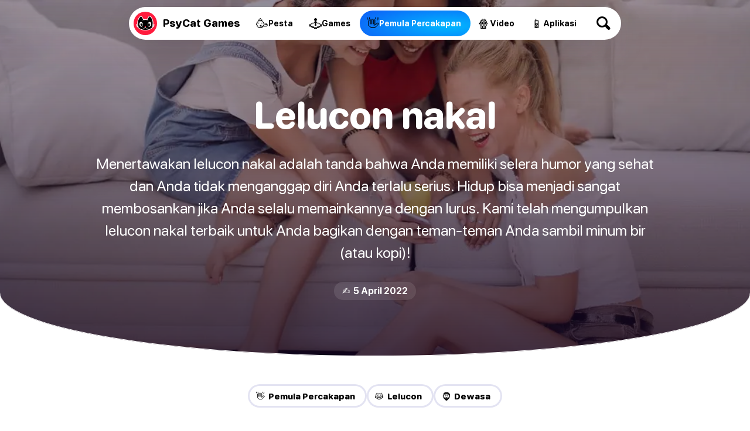

--- FILE ---
content_type: text/html
request_url: https://psycatgames.com/id/magazine/conversation-starters/dirty-jokes/
body_size: 23210
content:
<!doctype html><html lang=id><head><meta charset=utf-8><meta name=description content="Menertawakan lelucon nakal adalah tanda bahwa Anda memiliki selera humor yang sehat! Lihat 45 lelucon nakal ini!"><meta name=viewport content="width=device-width"><meta property="og:title" content="45 lelucon nakal untuk membuat Anda tertawa"><meta property="og:description" content="Menertawakan lelucon nakal adalah tanda bahwa Anda memiliki selera humor yang sehat! Lihat 45 lelucon nakal ini!"><meta property="og:site_name" content="PsyCat Games"><meta property="og:url" content="https://psycatgames.com/id/magazine/conversation-starters/dirty-jokes/"><meta property="og:type" content="article"><meta property="article:publisher" content="https://www.facebook.com/PsyCatGames/"><meta property="article:published_time" content="2022-04-05T00:00:00"><meta property="article:modified_time" content="2022-04-05T00:00:00"><meta property="og:image" content="https://psycatgames.com/cdn-cgi/image/f=auto,fit=cover,w=1200,h=630,q=100/magazine/conversation-starters/dirty-jokes/feature-image.jpg"><meta property="og:image:secure_url" content="https://psycatgames.com/cdn-cgi/image/f=auto,fit=cover,w=1200,h=630,q=100/magazine/conversation-starters/dirty-jokes/feature-image.jpg"><meta property="og:image:width" content="1200"><meta property="og:image:height" content="630"><meta property="fb:pages" content="2057115864303505"><meta property="fb:app_id" content="389357318551289"><meta name=twitter:card content="summary_large_image"><meta name=twitter:creator content="@PsyCatGames"><meta name=twitter:site content="@PsyCatGames"><meta name=twitter:title content="45 lelucon nakal untuk membuat Anda tertawa"><meta name=twitter:description content="Menertawakan lelucon nakal adalah tanda bahwa Anda memiliki selera humor yang sehat! Lihat 45 lelucon nakal ini!"><meta name=twitter:image content="https://psycatgames.com/cdn-cgi/image/f=auto,fit=cover,w=1200,h=675,q=100/magazine/conversation-starters/dirty-jokes/feature-image.jpg"><link rel=preload href=/images/logo-standalone.svg as=image><link rel=preload href=/images/logo-simple-standalone.svg as=image><link rel=preload href=/images/logo-type-round-type-only.svg as=image><link rel=preload href=/images/supporting/vanilla/vanilla-logo-white.svg as=image><link rel=preload href=/images/supporting/flag-sprite.svg as=image><link rel=preload href=/fonts/rounded.woff2 as=font type=font/woff2 crossorigin><link rel=preload fetchpriority=high media="(max-width: 960px)" href="/cdn-cgi/image/f=auto,fit=cover,w=740,h=555,q=60/magazine/conversation-starters/dirty-jokes/feature-image.jpg" as=image><link rel=preload media="(min-width: 961px)" href="/cdn-cgi/image/f=auto,fit=cover,w=1440,h=500,q=60/magazine/conversation-starters/dirty-jokes/feature-image.jpg" as=image><link rel=preload href=/images/supporting/social/facebook.svg as=image><link rel=preload href=/images/supporting/social/pinterest.svg as=image><link rel=preload href=/images/supporting/social/x.svg as=image><link rel=preload href=/images/supporting/social/whatsapp.svg as=image><link rel=preload href=/images/supporting/social/reddit-2023.svg as=image><link rel=preload href=/images/supporting/social/email-paper-plane.svg as=image><script type=application/ld+json>{"@context":"http://schema.org","@graph":[{"@type":"WebSite","name":"PsyCat Games","alternateName":"PsyCat Games","url":"https://psycatgames.com/"},{"@context":"http://schema.org","@type":"BreadcrumbList","itemListElement":[{"@type":"ListItem","position":1,"item":{"@id":"https://psycatgames.com/id/","name":"Beranda"}},{"@type":"ListItem","position":2,"item":{"@id":"https://psycatgames.com/id/magazine/","name":"Majalah"}},{"@type":"ListItem","position":3,"item":{"@id":"https://psycatgames.com/id/magazine/conversation-starters/","name":"Pemula Percakapan"}},{"@type":"ListItem","position":4,"item":{"@id":"https://psycatgames.com/id/magazine/conversation-starters/dirty-jokes/","name":"Lelucon nakal"}}]},{"@type":"Organization","name":"PsyCat Games","url":"https://psycatgames.com/","sameAs":["https://www.facebook.com/PsyCatGames/","https://twitter.com/PsyCatGames","https://www.linkedin.com/company/psycatgames/","https://www.pinterest.com/psycatgames/","https://www.youtube.com/@PsyCatGames"],"logo":"https://psycatgames.com/images/logo-psycatgames.png","contactPoint":[{"@type":"ContactPoint","contactType":"customer service","email":"support@psycatgames.com","url":"https://psycatgames.com/"}]},{"@type":"Article","author":{"@type":"Organization","name":"PsyCat Games","url":"https://psycatgames.com/","sameAs":["https://www.facebook.com/PsyCatGames/","https://twitter.com/PsyCatGames","https://www.linkedin.com/company/psycatgames/","https://www.pinterest.com/psycatgames/","https://www.youtube.com/@PsyCatGames"],"logo":"https://psycatgames.com/images/logo-psycatgames.png","contactPoint":[{"@type":"ContactPoint","contactType":"customer service","email":"support@psycatgames.com","url":"https://psycatgames.com/"}]},"headline":"45 lelucon nakal untuk membuat Anda tertawa","description":"Menertawakan lelucon nakal adalah tanda bahwa Anda memiliki selera humor yang sehat! Lihat 45 lelucon nakal ini!","wordCount":"792","datePublished":"2022-04-05T00:00:00","dateModified":"2022-04-05T00:00:00","image":{"@context":"http://schema.org","@type":"ImageObject","author":"PsyCat Games","url":["/cdn-cgi/image/f=auto,fit=cover,w=1200,h=1200,q=60/magazine/conversation-starters/dirty-jokes/feature-image.jpg","/cdn-cgi/image/f=auto,fit=cover,w=1600,h=1200,q=60/magazine/conversation-starters/dirty-jokes/feature-image.jpg","/cdn-cgi/image/f=auto,fit=cover,w=1600,h=900,q=60/magazine/conversation-starters/dirty-jokes/feature-image.jpg"],"name":"Lelucon nakal","license":"https://creativecommons.org/licenses/by-nc/4.0/","isBasedOn":"https://psycatgames.com/"},"mainEntityOfPage":"https://psycatgames.com/id/magazine/conversation-starters/dirty-jokes/","publisher":{"@type":"Organization","name":"PsyCat Games","logo":{"@type":"ImageObject","url":"https://psycatgames.com/images/publisher-psycatgames-logo.png","height":"60","width":"600"}}}]}</script><style>.more-content{display:flex;flex-direction:column;padding-top:16px;padding-bottom:16px}.more-content h2,.more-content p{margin-left:auto;margin-right:auto;padding-left:16px;padding-right:16px}.more-content p{margin-top:0;margin-bottom:0;font-variation-settings:"GRAD" 400,"wght" 300}.more-content .section-teaser,.more-content h2,.more-content p{max-width:calc(768px - 32px);width:calc(100% - 32px)}.more-content h2{margin-bottom:8px}.more-content .card,.more-content .section-teaser{display:flex}.more-content .card-backdrop{z-index:1;width:100%}.more-content .section-teaser{margin:0 auto}.more-content .section-teaser .inner{background:linear-gradient(rgba(17,5,33,.3),rgba(17,5,33,.8))}.more-content .section-teaser .inner h3{height:100%;font-size:1.7rem}.more-content a{position:relative;display:flex;justify-content:center;align-items:center;border-radius:20px;overflow:hidden;border:none;margin:0}@media(min-width:961px){.more-content a{transition:.3s ease;box-shadow:0 5px 20px -6px rgba(12,7,37,0);transform:scale(1)translateY(0)}.more-content a img{transition:.8s ease}.more-content a:hover{box-shadow:0 20px 40px -14px rgba(12,7,37,.5);transform:scale(1.02)translateY(-4px)}.more-content a:hover img{transform:scale(1.04)}.more-content a:hover .inner{box-shadow:inset 0 -10px 28px 8px rgba(0,0,0,.1)}}.more-content .inner{position:absolute;z-index:2;display:flex;justify-content:flex-end;align-items:center;flex-direction:column;flex-grow:1;width:100%;height:100%;top:0;transition:.3s ease;box-shadow:inset 0 -4px 16px 4px transparent}@media(min-width:640px){.more-content .inner h3{transition:.4s ease}.more-content .inner:hover h3{transform:scale(1.08)}}.more-content h3{color:#fff;font-size:1.1rem;text-align:center;margin:0;min-height:40%;display:flex;align-items:center;justify-content:center;padding:16px;width:calc(100% - 32px)}.more-content h3.long{font-size:1rem}.more-content h3.long-title{font-size:.7rem}@media(min-width:500px){.more-content h3{font-size:1.4rem}}@media(min-width:720px){.more-content h3{font-size:1.7rem}}@media(min-width:959px){.more-content h3{font-size:1.4rem}}@media(min-width:1440px){.more-content h3{font-size:1.3rem}}.more-content .tiles{display:grid;grid-template-columns:repeat(2,1fr);-moz-column-gap:16px;column-gap:16px;row-gap:16px;padding:16px}@media(min-width:959px){.more-content .tiles{grid-template-columns:repeat(3,1fr);padding:48px 16px}}@media(min-width:1200px) and (max-width:1439px){.more-content .tiles{grid-template-columns:repeat(4,1fr)}.more-content .tiles a.card-5,.more-content .tiles a.card-6{display:none}}@media(min-width:1440px){.more-content .tiles{grid-template-columns:repeat(5,1fr);width:1408px;margin-left:auto;margin-right:auto}.more-content .tiles a.card-6{display:none}}.more-content .tiles a.card-1 .inner{background:linear-gradient(0deg,#ff0090,rgba(255,107,0,.8),rgba(255,183,0,.7))}.more-content .tiles a.card-2 .inner{background:linear-gradient(0deg,#7500ff,rgba(255,0,224,.8),rgba(255,105,66,.6))}.more-content .tiles a.card-3 .inner{background:linear-gradient(0deg,#0053ff,rgba(154,0,255,.8),rgba(255,51,206,.6))}.more-content .tiles a.card-4 .inner{background:linear-gradient(0deg,#0066ff,rgba(0,207,255,.8),rgba(0,255,208,.7))}.more-content .tiles a.card-5 .inner{background:linear-gradient(0deg,rgba(255,0,0,.9),rgba(255,102,0,.8),rgba(255,184,0,.6))}.more-content .tiles a.card-6 .inner{background:linear-gradient(0deg,#7500ff,rgba(255,0,213,.8),rgba(255,151,87,.95))}@font-face{src:url(/fonts/rounded.woff2)format("woff2-variations");font-family:rounded;font-style:normal}:root{--main-bg:#fff;--dark:#000;--card:#eeeef5;--light-color:#504f57;--brand:#5000ff;--hero-gradient:linear-gradient(rgba(17,5,33,.3),rgba(17,5,33,.8));--border-color:#e3e3f2;--hbr:0 0 56% 56%/0 0 20% 20%}@media(prefers-color-scheme:dark){:root{--main-bg:#161619;--dark:#fff;--card:#202027;--light-color:#a19fb1;--brand:#ff8c1d;--hero-gradient:linear-gradient(rgba(17,5,33,.3), #161619);--border-color:#3c3c47}}*{font-weight:unset}html{-webkit-text-size-adjust:none;scroll-behavior:smooth}body,html{min-height:100%;background:var(--main-bg)}body{font-family:rounded,ui-rounded,BlinkMacSystemFont,-apple-system,Segoe UI,Roboto,Helvetica,Arial,sans-serif;-webkit-font-smoothing:antialiased;-moz-osx-font-smoothing:grayscale;text-rendering:optimizeLegibility;font-size:100%;margin:0;color:var(--light-color);text-wrap:pretty;font-variation-settings:"GRAD" 400,"wght" 400}::-moz-selection{color:#fff;background:#5000ff}::selection{color:#fff;background:#5000ff}h1,h2,h3,h4,h5,h6{font-variation-settings:"GRAD" 400,"wght" 800;color:var(--dark);hyphens:auto}a{text-decoration:none;color:var(--brand);font-variation-settings:"GRAD" 400,"wght" 700}a.cta{text-align:center;border-radius:666px;color:#fff;background:#5000ff}b,strong{color:var(--dark)}a,p{font-size:1.2rem}img{height:auto}blockquote{background:var(--card)}hr{background:var(--border-color)}.appicon{border-radius:24%}:root{--bg_partyGames:radial-gradient(100% 100% at 80% 60%, #ff6a17, #ff00c7);--bg_conversationStarters:radial-gradient(100% 100% at 80% 60%, #00b8ff, #0e5df7);--bg_app:radial-gradient(100% 100% at 80% 60%, #eeff00, #00ff67);--bg_trivia:radial-gradient(100% 100% at 80% 60%, #0bff00, #00cfff);--bg_games:radial-gradient(100% 100% at 80% 60%, #ffe919, #ff9100);--bg_video:radial-gradient(100% 100% at 80% 60%, #ff006f, #181564)}footer{--footerBg:linear-gradient(-8deg, #040811, #0d1324);--searchWrapDivider:0 3px rgba(255, 255, 255, 0.1);--searchBg:rgba(255, 255, 255, 0.1);--breadcrumbBg:linear-gradient(white, #f3f0f8);--colorLightBg:#000;--breadcrumbLightColor:#5c5a60;--languageOverlayBg:#fff;--languageOverlayShadow:rgba(19, 9, 27, 0.5);background:var(--footerBg)}@media(prefers-color-scheme:dark){footer{--footerBg:#0d0d0e;--searchWrapDivider:0 3px #161619;--searchBg:#1e1e22;--breadcrumbBg:#161619;--colorLightBg:#fff;--breadcrumbLightColor:#a19fb1;--languageOverlayBg:#202027;--languageOverlayShadow:rgba(0, 0, 0, 0.5)}}footer .site-sections{padding:48px 0 0;max-width:calc(100vw - 32px);margin:0 auto;display:flex;align-items:center;justify-content:center;flex-wrap:wrap;gap:12px}footer .site-sections h2{color:#fff;width:100%;text-align:center}footer .site-sections a{display:flex;min-height:48px;padding:0 20px 0 14px;border-radius:99px;justify-content:center;align-items:center;gap:8px}footer .site-sections a i{font-style:normal;font-size:24px}footer .site-sections a span{color:#fff;text-align:center;max-width:calc(100% - 16px);font-size:1.1rem;font-variation-settings:"GRAD" 400,"wght" 800}footer .site-sections a span.long-title{font-size:.8rem}footer .site-sections a.partyGames{background:var(--bg_partyGames)}footer .site-sections a.conversationStarters{background:var(--bg_conversationStarters)}footer .site-sections a.app{background:var(--bg_app)}footer .site-sections a.app span{color:#003631}footer .site-sections a.trivia{background:var(--bg_trivia)}footer .site-sections a.trivia span{color:#003422}footer .site-sections a.games{background:var(--bg_games)}footer .site-sections a.games span{color:#632800}footer .site-sections a.video{background:var(--bg_video)}footer .search-wrap{padding:48px 0;box-shadow:var(--searchWrapDivider);display:flex;justify-content:center}footer .search-wrap a{color:#fff;font-size:20px;font-variation-settings:"GRAD" 400,"wght" 800;display:inline-flex;align-items:center;justify-content:space-between;width:calc(100vw - 30px - 32px);max-width:320px;background:var(--searchBg);padding:0 12px 0 24px;border-radius:99px}footer .search-wrap a .search-icon{flex-shrink:0;display:inline-flex;align-items:center;justify-content:center;height:60px;width:60px;position:relative;--searchIconColor:#fff}footer .search-wrap a .search-icon:before,footer .search-wrap a .search-icon:after{content:"";display:block;position:absolute}footer .search-wrap a .search-icon:before{width:13px;height:13px;border-radius:6.5px;box-shadow:0 0 0 3px var(--searchIconColor);transform:translate(-3px,-3px);transition:.3s ease}footer .search-wrap a .search-icon:after{width:5px;height:10px;border-radius:2.5px;background:var(--searchIconColor);transform:rotate(-45deg)translateY(9.5px)}footer .search-wrap a:hover .search-icon:before{transform:scale(1.1)translate(-3px,-3px)}footer .breadcrumb{background:var(--breadcrumbBg)}footer .breadcrumb nav{padding:8px 16px}footer .breadcrumb nav ol{list-style:none;padding-inline-start:0;display:flex;flex-wrap:wrap;justify-content:center}footer .breadcrumb nav ol a,footer .breadcrumb nav ol li{font-size:1.1rem}footer .breadcrumb nav ol li{display:inline-flex;align-items:center;text-align:center;position:relative;padding:0;margin:0 6px}footer .breadcrumb nav ol li:after{content:"";margin-left:13px;display:block;width:0;height:0;border-top:5px solid transparent;border-bottom:5px solid transparent;border-left:5px solid #c3c1cc}footer .breadcrumb nav ol li a{padding:8px;color:var(--colorLightBg);font-variation-settings:"GRAD" 400,"wght" 800}footer .breadcrumb nav ol li:last-of-type{padding:8px;color:var(--breadcrumbLightColor);font-variation-settings:"GRAD" 400,"wght" 500}footer .breadcrumb nav ol li:last-of-type:after{display:none}footer .links{padding:16px 0;display:flex;flex-direction:row;flex-wrap:wrap}@media(min-width:562.5px){footer .links{padding:16px}}footer .links nav{padding:8px 16px;flex-grow:1;flex-basis:calc(100% - 32px)}@media(min-width:562.5px){footer .links nav{flex-basis:calc(50% - 32px)}}@media(min-width:937.5px){footer .links nav{flex-basis:calc(25% - 32px)}}footer .links nav h3 a{color:#fff;font-size:14px;text-transform:uppercase;letter-spacing:3px;font-variation-settings:"GRAD" 400,"wght" 900}footer .links nav ul{list-style:none;padding:0}footer .links nav ul li a{padding:8px 0;color:#a8a7b5;font-variation-settings:"GRAD" 400,"wght" 500;display:flex;align-items:center;font-size:18px;transition:.3s ease}footer .links nav ul li a:hover{color:#fff}footer .company{padding:0 0 0 16px}@media(min-width:562.5px){footer .company{padding:0 0 0 32px}}footer .company div{padding:0 32px 32px 0;display:flex;flex-direction:column;align-items:flex-start}@media(min-width:750px){footer .company div{flex-direction:row;align-items:center}}footer .company div a.double-logo{position:relative;flex-shrink:0;width:230.4px;height:128px}footer .company div a.double-logo:before,footer .company div a.double-logo:after,footer .company div a.double-logo i{width:128px;height:128px}footer .company div a.double-logo:before,footer .company div a.double-logo:after,footer .company div a.double-logo i{content:"";display:block;position:absolute}footer .company div a.double-logo:before,footer .company div a.double-logo:after{background-size:cover}footer .company div a.double-logo:before{background-image:url(/images/logo-type-round-icon-only.svg)}footer .company div a.double-logo:after{background-image:url(/images/logo-type-round-type-only.svg);animation:rotate360 30s forwards infinite linear}footer .company div a.double-logo i{left:102.4px;border-radius:64px;background:#ff1b3d url(/images/logo-standalone.svg)no-repeat 50%/121.6px;transition:.3s ease;transform:rotate(0);-webkit-backface-visibility:hidden;-webkit-transform:perspective(1000px)}footer .company div a.double-logo i span{position:absolute;right:0;top:0;color:#fff;background:#6e00ff;font-variation-settings:"GRAD" 400,"wght" 900;padding:6px 10px;border-radius:43px;font-size:15px;opacity:0;transition:.3s ease;transform:translate(0,20px)rotate(-7deg)skew(-8deg,-6deg)scale(0)}footer .company div a.double-logo:hover i{transform:scale(1)rotate(-4deg)}footer .company div a.double-logo:hover i span{opacity:1;transform:translate(14px,6px)rotate(-3deg)skew(-3deg,-4deg)scale(1)}footer .company div p{color:#fff;max-width:450px;margin:16px 0;line-height:1.6}@media(min-width:750px){footer .company div p{margin:0 0 0 32px}}footer .end{padding:0 16px 16px;display:flex;flex-direction:column}@media(min-width:562.5px){footer .end{padding:0 32px 32px}}@media(min-width:1125px){footer .end{flex-direction:row;flex-wrap:wrap}footer .end small{width:100%}footer .end label{line-height:40px}footer .end .legal a{line-height:40px;margin:0 0 16px 24px}}footer .end a{margin:0 16px 16px 0}footer .end a,footer .end small{line-height:28.8px}footer .end small{font-size:15px;color:#a8a7b5;display:flex;align-items:center;flex-wrap:wrap;gap:16px;margin-bottom:16px}footer .end small::before{content:"";height:24px;width:24px;border-radius:12px;display:block;background:#ff1b3d url(/images/logo-simple-standalone.svg)50%/cover;margin-right:-4px}footer .end small span{flex-grow:1;margin-right:16px}footer .end small .vanilla{display:block;color:#a8a7b5;position:relative;font-size:15px;font-variation-settings:"GRAD" 400,"wght" 400;margin:0}footer .end small .vanilla i{content:"";display:inline-block;width:64px;height:22.72px;background:url(/images/supporting/vanilla/vanilla-logo-white.svg)no-repeat 50%/contain;position:relative;top:6px;margin:0 3px}footer .end nav.legal{display:flex;flex-direction:column;flex-wrap:wrap}footer .end nav.legal a{color:#c3c1cc;font-size:16px;font-variation-settings:"GRAD" 400,"wght" 600}@media(min-width:1125px){footer .end nav.legal{flex-direction:row;flex-grow:1;justify-content:flex-end}}footer .end .lang-switch{margin-bottom:20px;position:relative}footer .end .lang-switch input{opacity:0;position:fixed;pointer-events:none;top:0;left:0;margin:0}footer .end .lang-switch input:checked{width:100vw;height:100vh;pointer-events:auto}footer .end .lang-switch input:checked~.ls{opacity:1;pointer-events:auto}@media(min-width:640px){footer .end .lang-switch .ls{max-width:360px;left:50%;top:50%;transform:translate(-50%,-50%);border-radius:16px}}footer .end .lang-switch label span:after{content:"";display:flex;margin-left:6px;width:0;height:0;border-left:5px solid transparent;border-right:5px solid transparent;border-top:5px solid #c3c1cc}footer .end .lang-switch span{display:flex;align-items:center;color:#c3c1cc;font-size:16px;font-variation-settings:"GRAD" 400,"wght" 600;-webkit-user-select:none;-moz-user-select:none;user-select:none;cursor:pointer}footer .end .lang-switch span:before{content:"";display:flex;width:30px;height:22px;border-radius:4px;margin-right:10px;background:url(/images/supporting/flag-sprite.svg)var(--x)/810px 22px}footer .end .lang-switch span.en{--x:0px}footer .end .lang-switch span.de{--x:-30px}footer .end .lang-switch span.es{--x:-60px}footer .end .lang-switch span.cs{--x:-90px}footer .end .lang-switch span.da{--x:-120px}footer .end .lang-switch span.el{--x:-150px}footer .end .lang-switch span.fi{--x:-180px}footer .end .lang-switch span.fr{--x:-210px}footer .end .lang-switch span.hr{--x:-240px}footer .end .lang-switch span.hu{--x:-270px}footer .end .lang-switch span.id{--x:-300px}footer .end .lang-switch span.it{--x:-330px}footer .end .lang-switch span.ja{--x:-360px}footer .end .lang-switch span.ko{--x:-390px}footer .end .lang-switch span.nl{--x:-420px}footer .end .lang-switch span.pl{--x:-450px}footer .end .lang-switch span.ro{--x:-480px}footer .end .lang-switch span.ru{--x:-510px}footer .end .lang-switch span.uk{--x:-540px}footer .end .lang-switch span.nb{--x:-570px}footer .end .lang-switch span.sv{--x:-600px}footer .end .lang-switch span.pt{--x:-630px}footer .end .lang-switch span.tr{--x:-660px}footer .end .lang-switch span.zh{--x:-690px}footer .end .lang-switch nav{opacity:0;pointer-events:none;transition:.3s ease;position:fixed;z-index:99;width:calc(100vw - 32px);max-height:320px;overflow-y:scroll;background:var(--languageOverlayBg);padding:20px 16px;border-radius:32px 32px 0 0;box-shadow:0 0 999px 9999px var(--languageOverlayShadow),0 16px 32px -8px rgba(0,0,0,.3);left:0;bottom:0}footer .end .lang-switch nav a{display:flex;margin:0}footer .end .lang-switch nav a span{color:var(--colorLightBg);font-size:20px;font-variation-settings:"GRAD" 400,"wght" 700;padding:12px 16px}footer .end .lang-switch nav a span:before{margin-right:16px}@media(min-width:562.5px){footer section.app-banner,footer section.app-list,footer section.links{padding-top:48px;padding-bottom:48px}footer section.company,footer section.end{padding-bottom:48px}}@media(min-width:1382.4px){footer section.app-banner,footer section.app-list,footer section.company,footer section.end,footer section.links{padding-left:96px;padding-right:96px}}@keyframes rotate360{from{transform:rotate(0)}to{transform:rotate(360deg)}}main .hero{text-align:center;padding-top:16px;width:100%;display:flex;flex-direction:column;align-items:center}@media(min-width:961px){main .hero{background-color:var(--hero-color);background-image:var(--hero-gradient),var(--desktop-hero);background-size:cover;background-position:50%;padding-bottom:96px;margin-bottom:48px;box-shadow:inset 0 -1px var(--main-bg)}}@media(min-width:961px) and (prefers-color-scheme:light){main .hero{border-radius:var(--hbr)}}main .hero h1,main .hero i,main .hero p{margin-left:auto;margin-right:auto}main .hero h1{max-width:90%;word-wrap:break-word;font-size:2.6rem;line-height:1em;margin:1.2rem auto}@media(max-width:960px){main .hero h1.long-text{font-size:2.4rem}main .hero h1.long-word{font-size:2.1rem}}@media(min-width:961px){main .hero h1{font-size:4rem;margin:0 auto 2rem;max-width:1200px;color:#fff}}main .hero p{font-size:1.4rem;line-height:1.5em;margin:0 auto 32px;padding-left:8px;padding-right:8px;max-width:960px;width:calc(100% - 16px);hyphens:none}@media(min-width:961px){main .hero p{font-size:1.5rem;color:#fff}}@media(min-width:1200px){main .hero p{font-size:1.6rem}}main .hero a{border-bottom:none;font-variation-settings:"GRAD" 400,"wght" 800}main .hero a.parent{margin:0 0 1.8rem;font-size:14px;text-transform:uppercase;letter-spacing:3px;color:#fff}@media(max-width:960px){main .hero a.parent{margin-top:24px;color:var(--dark)}}main .hero a.webapp{display:none}@media(min-width:961px){main .hero a.webapp{color:#fff;-webkit-user-select:none;-moz-user-select:none;user-select:none;background:#5000ff;border-radius:28px;display:flex;justify-content:center;align-items:center;margin:0 24px 24px;height:56px;padding:0 36px 0 8px;transition:.3s ease;backdrop-filter:blur(7px)saturate(1.1);gap:16px;box-shadow:0 0 0 3px #fff}main .hero a.webapp:before{content:"";flex-shrink:0;border-radius:20px;width:40px;height:40px;background-color:rgba(0,0,0,.35);background-repeat:no-repeat;background-position:50%;background-size:38px,cover;background-image:url(/images/supporting/play.svg);transition:.3s ease}main .hero a.webapp:hover{background:rgba(0,0,0,.3)}main .hero a.webapp:hover:before{background-color:rgba(255,255,255,.15)}main .hero a.webapp+i{display:none}}main .hero i{font-style:normal;font-size:1rem;font-variation-settings:"GRAD" 400,"wght" 700;border-radius:666px;background:var(--card);color:var(--dark);padding:6px 14px}@media(min-width:961px){main .hero i{color:#fff;background:rgba(255,255,255,.1);backdrop-filter:blur(7px)saturate(1.1)}}main .hero img{display:none}@media(max-width:960px){main .hero img{display:block;width:100%;margin-top:44px}}main nav.categories{display:flex;gap:8px;flex-wrap:wrap;justify-content:center;padding:0 24px 12px}main nav.categories a{--c:#5000ff;display:inline-flex;line-height:40px;font-size:15px;border-radius:24px;flex-grow:0;flex-shrink:0;text-align:center;font-variation-settings:"GRAD" 400,"wght" 800;padding:0 20px 0 14px;box-shadow:inset 0 0 0 3px var(--border-color);color:var(--dark);transition:.3s ease;-webkit-user-select:none;-moz-user-select:none;user-select:none;border:none;margin:0}@media(min-width:640px){main nav.categories a:hover{box-shadow:inset 0 0 0 3px var(--c)}}@media(max-width:960px){main nav.categories{padding:24px 24px 0}}main .content{content-visibility:auto;contain-intrinsic-size:auto 1000px}main .content hr{border:0;height:2px;border-radius:1px;max-width:calc(768px - 64px)}main .content ._SR{font-variation-settings:"GRAD" 400,"wght" 800;color:#000}main .content.morelike{padding-bottom:32px}main .content>*{margin-left:auto;margin-right:auto;padding-left:16px;padding-right:16px;max-width:calc(768px - 32px);width:calc(100% - 32px)}main .content>p:first-child{margin-top:32px}main .content .adspace{margin-bottom:32px;padding:0;max-width:768px;width:100%}main .content .adspace .publift{width:100%;min-height:400px;position:relative;display:flex;align-items:flex-start;justify-content:center;max-width:728px;margin:0 auto}main .content .adspace .publift>div{position:sticky;top:0}@media(min-width:1136px){main .content .adspace .publift{min-height:90px}}main .content li .adspace{width:100vw;margin-left:-48px;margin-top:16px}main .content img+p{padding-top:32px}main .content strong.red{color:#fc1e40}main .content .post-btn{padding:20px;display:flex;justify-content:center;border-radius:666px;border-bottom:0;color:#fff;background:#5000ff;text-align:center}@media(max-width:500px){main .content .post-btn.short-btn{font-size:1.4rem;padding:18px 20px}main .content .post-btn.long-btn{font-size:1rem;padding:22px 16px}}main .content .content-image,main .content .youtube{width:100%;max-width:unset;padding-left:0;padding-right:0;margin-left:auto;margin-right:auto}@media(min-width:1200px){main .content .content-image,main .content .youtube{border-radius:20px}}main .content blockquote{padding-top:24px;padding-bottom:24px}@media(min-width:768px) and (max-width:832px){main .content blockquote{padding-left:calc((100vw - 768px)/2 + 16px);padding-right:calc((100vw - 768px)/2 + 16px);max-width:unset;width:calc(100% - (100vw - 768px) - 32px)}}@media(min-width:833px){main .content blockquote{border-radius:20px;padding:20px 24px}}main .content blockquote>p{margin:0}main .content blockquote>h3{margin-top:0}main .content blockquote+blockquote{margin-top:-71px}main .content blockquote>ol,main .content blockquote>ul{padding:0}main .content p.sr{font-variation-settings:"GRAD" 400,"wght" 800;color:var(--dark)}main .content p.sr span{font-size:1.4rem;margin-right:6px;line-height:1.2rem}main .content a.sr{display:flex;width:calc(100% - 32px);max-width:720px;border-radius:16px;position:relative;border-bottom:none;margin:24px auto 32px;padding:0}@media(min-width:681px){main .content a.sr{padding:16px;max-width:704px;background:var(--card);width:calc(100% - 64px);border-radius:24px;transition:.3s ease}main .content a.sr img{transition:.6s ease}main .content a.sr:hover{box-shadow:0 0 0 3px var(--brand);background:var(--main-bg)}main .content a.sr:hover img{transform:scale(1.01)}}main .content a.sr div{display:flex;flex-direction:column;justify-content:center;align-items:flex-start;padding:16px;flex-grow:1}@media(min-width:681px){main .content a.sr div{padding:0 16px}}@media(max-width:680px){main .content a.sr div{justify-content:flex-end;position:absolute;border-radius:16px;width:calc(100% - 32px);height:calc(100% - 32px);background:linear-gradient(rgba(17,5,33,0),rgba(17,5,33,.8))}main .content a.sr div span{color:rgba(255,255,255,.7)}main .content a.sr div b{color:#fff}}main .content a.sr span{color:var(--light-color);font-size:16px}main .content a.sr span.qze{color:#fff;background:linear-gradient(90deg,#7500ff,#be00ff);padding:4px 12px;border-radius:99px}@media(max-width:680px){main .content a.sr span.qze{margin-top:8px}}main .content a.sr b{color:var(--dark);font-size:22px;font-variation-settings:"GRAD" 400,"wght" 800;line-height:1.3em}@media(min-width:681px){main .content a.sr b{margin-bottom:10px}}main .content a.sr img{margin:0;border-radius:16px;width:100%}@media(min-width:681px){main .content a.sr img{border-radius:12px;flex-shrink:0;width:230px}}main .in-article-banner-wrap{margin-bottom:24px;margin-top:8px}main .in-article-banner-wrap .in-article-banner{display:flex;flex-direction:column;align-items:center;text-align:center;background-image:linear-gradient(-180deg,#f3f5f9,#e4e8f0);border-radius:20px;padding:32px 16px}main .in-article-banner-wrap .in-article-banner a{border-bottom:0}main .in-article-banner-wrap .in-article-banner a,main .in-article-banner-wrap .in-article-banner h3,main .in-article-banner-wrap .in-article-banner p{margin:0 0 16px}main .in-article-banner-wrap .in-article-banner p{padding:0 16px}main .in-article-banner-wrap .in-article-banner .btn{margin:0;padding:8px 32px}main h1,main h2,main h3,main h4,main h5,main li,main p{margin-block-start:0;margin-block-end:1rem}main h1,main h2,main h3,main h4,main h5{line-height:1.2em}main h2{margin-block-start:2rem;font-size:1.7rem}main h3{margin-block-start:2rem;font-size:1.4rem}main h4{font-size:1.3rem}main h5{font-size:1.2rem}main a,main blockquote,main li,main p{font-size:1.2rem;line-height:1.6;margin-block-end:2rem;word-break:break-word}main blockquote,main li,main p{font-variation-settings:"GRAD" 400,"wght" 400}main strong{font-variation-settings:"GRAD" 400,"wght" 800}main ol,main ul{padding-top:16px;padding-bottom:16px}main ol li ol,main ol li ul,main ul li ol,main ul li ul{padding-left:0}main ul li{margin:0 0 1.2rem 24px}main ol li{margin:0 0 1.2rem 32px}main a{border-bottom:2px solid #eee1ff}@media(prefers-color-scheme:dark){main a{border-bottom:2px solid rgba(255,140,29,.2)}}main a.btn{background:#5000ff;color:#fff;padding:5.33333333px 8px;margin:16px auto;font-variation-settings:"GRAD" 400,"wght" 700;border-radius:666px;border-bottom:none}img.small{display:inline-block;margin-right:16px;width:50px}.youtube{margin-bottom:24px;aspect-ratio:16/9}.more-content{margin-bottom:48px}@media(min-width:961px){.more-content{text-align:center}}.m-floater{position:absolute;top:0;width:100vw}@media(min-width:961px){.m-floater{display:none}}.m-floater .logo,.m-floater .search{z-index:99}.m-floater .logo,.m-floater .search{border-bottom:none;margin-block-end:0;position:absolute}.m-floater .logo{display:block;left:20px;top:20px;height:40px;width:40px;border-radius:20px;background-color:#ff1b3d;background-image:url(/images/logo-standalone.svg);background-position:50%;box-shadow:0 0 0 3px #fff;background-size:36px}.m-floater .search{background:rgba(0,0,0,.4);backdrop-filter:blur(10px)saturate(1.5);width:46px;height:46px;border-radius:23px;cursor:pointer;flex-shrink:0;display:flex;align-items:center;justify-content:center;--searchIconColor:#fff;right:17px;top:17px}.m-floater .search:before,.m-floater .search:after{content:"";display:block;position:absolute}.m-floater .search:before{width:13px;height:13px;border-radius:6.5px;box-shadow:0 0 0 3px var(--searchIconColor);transform:translate(-3px,-3px);transition:.3s ease}.m-floater .search:after{width:5px;height:10px;border-radius:2.5px;background:var(--searchIconColor);transform:rotate(-45deg)translateY(9.5px)}.share-content-universal a{display:inline-flex;align-items:center;justify-content:center;border-bottom:none;border-radius:99px}.share-content-universal a:before{content:"";display:flex;height:44px;width:44px;background-size:cover;background-position:50%;background-repeat:no-repeat}.share-content-universal a.f{background:#0866ff}.share-content-universal a.f:before{background-image:url(/images/supporting/social/facebook.svg);background-size:48px}.share-content-universal a.p{background:#ff1b3e}.share-content-universal a.p:before{background-image:url(/images/supporting/social/pinterest.svg);background-size:32px}.share-content-universal a.t{background:#1d9bf0}.share-content-universal a.t:before{background-image:url(/images/supporting/social/x.svg)}.share-content-universal a.w{background:#25d366}.share-content-universal a.w:before{background-image:url(/images/supporting/social/whatsapp.svg);background-size:48px}.share-content-universal a.r{background:#ff4500}.share-content-universal a.r:before{background-image:url(/images/supporting/social/reddit-2023.svg);background-size:44px}.share-content-universal a.e{background:rgba(88,93,125,.6);backdrop-filter:blur(8px)saturate(1.3)}.share-content-universal a.e:before{background-image:url(/images/supporting/social/email-paper-plane.svg);background-size:40px}@media(max-width:960px){footer{padding-bottom:96px}}@keyframes animateShareButtonBackdropShadow{from{opacity:0}to{opacity:1}}@keyframes scroll{0%{transform:translatey(0)scale(1)}10%{transform:translatey(-8px)scale(1.1)}40%{transform:translatey(12px)scale(.95)}100%{transform:translatey(0)scale(1)}}.bfq-promo-card{margin:0;border:none;display:flex;align-items:center;flex-direction:column;color:#fff;background:linear-gradient(-45deg,#ffcf42,#fd6a3c,#f0327b,#771fdd,#7f1bff,#981bff,#e41bff);background-size:400% 400%;animation:bfqPromoBg 20s ease infinite;border-radius:24px;text-decoration:none;overflow:hidden;position:relative;transition:.3s ease}.bfq-promo-card:after{--width:100vw;content:"";display:block;background-image:var(--bfq-promo);background-repeat:no-repeat;background-size:contain;background-position:50%;transition:1s ease;position:relative;z-index:1;width:var(--width);height:calc(var(--width) * .84057971);margin-bottom:calc(0px - var(--width)/3.6666)}@media(min-width:736px){.bfq-promo-card:after{--width:600px}}.bfq-promo-card .wrap{padding:16px;text-align:center;display:flex;align-items:center;flex-direction:column;line-height:1.2}.bfq-promo-card .title{font-variation-settings:"GRAD" 400,"wght" 800;font-size:30px;margin:12px 0 8px}.bfq-promo-card .subTitle{font-variation-settings:"GRAD" 400,"wght" 400;font-size:23px;padding:0 8px}.bfq-promo-card .cta{font-variation-settings:"GRAD" 400,"wght" 700;font-size:17px;margin:12px 0;background:#000;border-radius:99px;padding:10px 22px;position:absolute;bottom:16px;transition:.3s ease;z-index:2}@supports(backdrop-filter:blur(1px)){.bfq-promo-card .cta{backdrop-filter:blur(12px)saturate(1.5);background-color:rgba(0,0,0,.5)}}.bfq-promo-card:hover{box-shadow:0 0 0 3px #5000ff}.bfq-promo-card:hover .cta{transform:scale(1.05)}.bfq-promo-card:hover:after{transform:scale(1.05)}.bfq-promo-card canvas{overflow:hidden;position:absolute;z-index:3;pointer-events:none}.share-box{display:flex;flex-direction:column;align-items:center;padding:24px;background-color:var(--hero-color);background-image:linear-gradient(rgba(17,5,33,.8),rgba(17,5,33,.95)),var(--desktop-hero);background-size:cover;background-position:50%;color:#fff;border-radius:24px}.share-box span,.share-box b{text-align:center}.share-box span{font-variation-settings:"GRAD" 400,"wght" 700;padding:5px 12px;background:rgba(88,93,125,.6);backdrop-filter:blur(8px)saturate(1.3);border-radius:99px;display:flex;align-items:center;justify-content:center}.share-box b{color:#fff;font-size:22px;font-variation-settings:"GRAD" 400,"wght" 800;padding:10px 0 24px}.share-box .share-content-universal{display:flex;flex-wrap:wrap;gap:12px;justify-content:center;max-width:500px}.share-box .share-content-universal a{color:#fff;font-size:16px;padding-right:16px;margin-bottom:0;height:40px;transition:.3s ease}.share-box .share-content-universal a:hover{transform:scale(1.05)}.share-box .share-content-universal a.p:before{background-size:30px;width:38px;margin-left:5px}.share-box .share-content-universal a.t:before{background-size:24px;margin-left:4px}.share-box .share-content-universal a.w:before{background-size:44px}.share-box .share-content-universal a.r:before{background-size:33px}aside{display:none}.content{width:100%}.content .app-companion{max-width:704px;padding:16px;display:flex;flex-wrap:wrap;gap:16px;align-items:center;margin-bottom:2rem}@media(min-width:961px){.content .app-companion{flex-wrap:nowrap}.content .app-companion .appicon,.content .app-companion .stores{flex-shrink:0}}.content .app-companion .top-wrap{flex-grow:1}@media(max-width:736px){.content .app-companion{border-radius:0}}.content .app-companion input{all:unset;height:46px;width:46px;background-size:contain;background-image:url(/images/supporting/qr-icon.svg);cursor:pointer;transition:.3s ease;flex-shrink:0}.content .app-companion input+img{position:absolute;display:none;background:#fff;z-index:10001;pointer-events:none;width:300px;width:clamp(300px,50vw,480px);height:300px;height:clamp(300px,50vw,480px);padding:3%;padding:clamp(24px,3%,48px);border-radius:8%;transform:translate(-50%,-50%);animation:fade 1s ease forwards;box-shadow:0 0 0 8px #5000ff}@keyframes fade{from{opacity:0}to{opacity:1}}.content .app-companion input:before{content:"";display:block;position:fixed;top:0;left:0;bottom:0;right:0;z-index:10000;pointer-events:none;background:var(--main-bg);opacity:0;transition:.3s ease}.content .app-companion input:checked{cursor:zoom-out}.content .app-companion input:checked:before{pointer-events:auto;opacity:.8}.content .app-companion input:checked+img{display:block}@media(max-width:960px){.content .app-companion input,.content .app-companion input+img{display:none}}.content .bfq-promo-card,.content .share-box{width:calc(100% - 64px)}.content .bfq-promo-card{margin-bottom:32px}@media(min-width:1200px){.content .bfq-promo-card,.content a.mlt-card-game-banner,.content .webapp-promo-banner,.content .share-box{display:none}}.content-wrapper{width:100%;display:flex;justify-content:center}@media(min-width:1200px){.content-wrapper{padding:0 32px;width:calc(100% - 64px);gap:32px}.content{max-width:784px;flex-shrink:0}aside{--topSpacer:100px;display:flex;flex-direction:column;gap:16px;position:sticky;top:var(--topSpacer);height:calc(100vh - var(--topSpacer) - 32px);width:calc(100vw - 880px);max-width:500px;margin-top:32px}aside.left{display:none}}@media(min-width:1200px) and (min-width:1712px){aside.left{display:flex;width:300px}aside.left .publift{width:300px}}@media(min-width:1200px) and (min-height:1200px){aside{gap:24px}}@media(min-width:1200px) and (min-width:1440px){aside{--topSpacer:104px}}@media(min-width:1200px) and (max-height:1099px){aside .share-box span{display:none}}@media(min-width:1200px){aside .app-companion .stores{margin-top:12px}}.app-companion{padding:16px;background:var(--card);border-radius:24px}@media(min-width:1380px){.app-companion{padding:24px}}.app-companion .top-wrap{display:flex;align-items:center;gap:16px}.app-companion .app-info{display:flex;flex-direction:column}.app-companion .app-info span{font-variation-settings:"GRAD" 400,"wght" 800;font-size:22px;margin-bottom:6px;color:var(--dark)}.app-companion .stores{display:flex;gap:10px}.app-companion .stores a{color:#fff;display:flex;align-items:center;height:46px;border-radius:99px;background-color:#000;font-size:16px;transition:.3s ease;border-bottom:none;margin:0;line-height:1}.app-companion .stores a:hover{background-color:#2d2b35}.app-companion .stores a.apple,.app-companion .stores a.google{background-repeat:no-repeat;padding:0 18px 0 45px}.app-companion .stores a.apple{background-image:url(/images/supporting/app-store.svg);background-size:19px 25px;background-position:13.5px 9.5px}.app-companion .stores a.google{background-image:url(/images/supporting/google-play-new.svg);background-size:24px;background-position:13px 11px}.section-tap-bar a{margin:0;border-bottom:none;line-height:unset}@keyframes bfqPromoBg{0%{background-position:0}50%{background-position:100%}100%{background-position:0}}.nav-wrap{width:100vw;position:relative;display:flex;justify-content:center}@media(min-width:961px){.nav-wrap:before{content:"";display:block;position:fixed;top:0;left:0;width:100vw;height:180px;z-index:9;pointer-events:none;background:linear-gradient(rgba(12,7,37,.2),rgba(12,7,37,0))}}@media(min-width:961px) and (prefers-color-scheme:dark){.nav-wrap:before{background:linear-gradient(rgba(0,0,0,.2),transparent)}}nav.top{--navBarGutter:12px;--navBarWidth:100vw;--topNavBG:#fff;--topNavLinkColor:#000;--topNavLinkBGHover:#eeeef5;--searchIconColor:var(--topNavLinkColor);height:56px;display:none;align-items:center;z-index:10;background:var(--topNavBG);max-width:calc(var(--navBarWidth) - var(--navBarGutter) * 2 - 60px);position:fixed;top:var(--navBarGutter);border-radius:28px;padding-right:60px;gap:6px;flex-flow:row wrap;overflow:hidden;box-shadow:0 20px 60px -10px rgba(0,0,0,.2)}@media(prefers-color-scheme:dark){nav.top{--topNavBG:#202027;--topNavLinkColor:#fff;--topNavLinkBGHover:#000}}@media(min-width:1440px){nav.top{--navBarGutter:16px}}nav.top a{border-bottom:0;margin-block-end:0;color:var(--topNavLinkColor);line-height:56px;white-space:nowrap;text-decoration:none;font-variation-settings:"GRAD" 400,"wght" 700}nav.top a.logo{display:inline-flex;align-items:center;flex-shrink:0;-webkit-tap-highlight-color:transparent}@media(min-width:961px){nav.top a.logo{padding:0 16px 0 8px;border-radius:28px 0 0 28px;transition:.3s ease;overflow:hidden}nav.top a.logo span.icon{transition:.3s ease;transition-property:box-shadow,background-color;box-shadow:0 0 #ff1b3d}nav.top a.logo span.name{transition:color .3s ease .15s}nav.top a.logo:hover span.icon{box-shadow:0 0 0 160px #ff1b3d;background-image:url(/images/logo-simple-standalone.svg);background-color:#e3092a}nav.top a.logo:hover span.name{color:#fff}}nav.top a.logo span.icon{height:40px;width:40px;border-radius:20px;display:inline-flex;background-color:#ff1b3d;background-image:url(/images/logo-standalone.svg);background-position:50%;background-size:36px}nav.top a.logo span.name{margin-left:10px;font-size:18px;font-variation-settings:"GRAD" 400,"wght" 800}nav.top a:not(.logo){transition:.3s ease;font-size:16px;display:flex;justify-content:center;align-items:center;padding:0 16px 0 12px;line-height:44px;border-radius:99px;gap:8px}nav.top a:not(.logo) i{font-style:normal;font-size:21px}nav.top a:not(.logo) span{font-size:14px}@media(min-width:2000px){nav.top a:not(.logo) span{font-size:15px}}@media(max-width:1090px){nav.top a:not(.logo){padding:0 16px}nav.top a:not(.logo) span{display:none}nav.top a:not(.logo).active span{display:flex}}nav.top a:not(.logo):hover{background-color:var(--topNavLinkBGHover)}nav.top a:not(.logo).active span{color:#fff}nav.top a:not(.logo).active.partyGames{background:var(--bg_partyGames)}nav.top a:not(.logo).active.conversationStarters{background:var(--bg_conversationStarters)}nav.top a:not(.logo).active.app{background:var(--bg_app)}nav.top a:not(.logo).active.app span{color:#003631}nav.top a:not(.logo).active.trivia{background:var(--bg_trivia)}nav.top a:not(.logo).active.trivia span{color:#003422}nav.top a:not(.logo).active.games{background:var(--bg_games)}nav.top a:not(.logo).active.games span{color:#632800}nav.top a:not(.logo).active.video{background:var(--bg_video)}nav.top hr{border:none;background:0 0;flex-grow:1}nav.top a.search-icon-top{flex-shrink:0;display:inline-flex;align-items:center;justify-content:center;height:56px;width:60px;padding:0;border-radius:0 28px 28px 0;position:relative}@media(min-width:961px){nav.top a.search-icon-top{position:absolute;top:0;right:0}}nav.top a.search-icon-top:before,nav.top a.search-icon-top:after{content:"";display:block;position:absolute}nav.top a.search-icon-top:before{width:13px;height:13px;border-radius:6.5px;box-shadow:0 0 0 3px var(--searchIconColor);transform:translate(-3px,-3px);transition:.3s ease}nav.top a.search-icon-top:after{width:5px;height:10px;border-radius:2.5px;background:var(--searchIconColor);transform:rotate(-45deg)translateY(9.5px)}nav.top a.search-icon-top:hover:before{transform:scale(1.1)translate(-3px,-3px)}@media(min-width:961px){nav.top{display:flex}}nav.top.fixed{display:flex}@media(max-width:960px){nav.top.fixed a:not(.logo),nav.top.fixed hr{display:none}nav.top.fixed .logo{flex-grow:1}}.hero.nav-visible:not(.single-page){padding-top:100px}@media(min-width:961px){.hero.nav-visible:not(.single-page){padding-top:164px}}@media(min-width:961px){.hero.nav-visible{padding-top:164px}}.section-tap-bar{display:none}@media(max-width:960px){footer{padding-bottom:82px}.section-tap-bar{display:flex;align-items:center;height:58px;position:fixed;bottom:0;left:0;width:100vw;background:var(--main-bg);padding:0 0 env(safe-area-inset-bottom);box-shadow:0 -24px 48px -12px rgba(0,0,0,.1),0 -12px 24px -6px rgba(0,0,0,.1);z-index:2;overflow-y:hidden;overflow-x:auto;z-index:30}}@media(max-width:960px) and (prefers-color-scheme:dark){.section-tap-bar{background:var(--card)}}@media(max-width:960px){.section-tap-bar:before,.section-tap-bar:after{content:"";display:block;width:16px;height:58px;flex-shrink:0}.section-tap-bar a{display:flex;align-items:center;justify-content:center;flex-grow:1;flex-shrink:0;height:40px;padding:0 16px 0 12px;gap:6px;border-radius:99px}.section-tap-bar a.active span{color:#fff}.section-tap-bar a.active.partyGames{background:var(--bg_partyGames)}.section-tap-bar a.active.conversationStarters{background:var(--bg_conversationStarters)}.section-tap-bar a.active.app{background:var(--bg_app)}.section-tap-bar a.active.app span{color:#003631}.section-tap-bar a.active.trivia{background:var(--bg_trivia)}.section-tap-bar a.active.trivia span{color:#003422}.section-tap-bar a.active.games{background:var(--bg_games)}.section-tap-bar a.active.games span{color:#632800}.section-tap-bar a.active.video{background:var(--bg_video)}.section-tap-bar a i{font-style:normal;font-size:17px}.section-tap-bar a span{font-size:15px;text-align:center;color:var(--dark);line-height:1.1em}}@media(max-width:960px) and (max-width:640px){.section-tap-bar a span.long-label{font-size:13px}}:root{--bfq-promo:url(/app/friendship-quiz/img/people.ff39ef814cd4dfcde8274f311ce4293e.svg);--hero-color:#d8c4b3;--mobile-hero:url(/cdn-cgi/image/f=auto,fit=cover,w=740,h=555,q=60/magazine/conversation-starters/dirty-jokes/feature-image.jpg);--desktop-hero:url(/cdn-cgi/image/f=auto,fit=cover,w=1440,h=500,q=60/magazine/conversation-starters/dirty-jokes/feature-image.jpg)}.app-promo-top{border-bottom:none;display:flex;justify-content:center;align-items:center;flex-direction:column;margin-bottom:0;text-align:center;z-index:99;position:relative;padding:54px 0 36px;background:linear-gradient(rgba(11,4,18,0) 50%,rgba(11,4,18,.1)),radial-gradient(100% 100% at 50% 70%,#ffcf42,#fd6a3c,#f0327b,#771fdd,#5000ff,#981bff,#e41bff);background-size:100%,400% 400%;animation:spba_bgTransi 5s ease infinite}@media(min-width:961px){.app-promo-top{display:none}}.app-promo-top,.app-promo-top canvas{width:100vw;border-radius:var(--hbr)}.app-promo-top canvas{top:0;overflow:hidden;position:absolute;z-index:1;pointer-events:none}.app-promo-top span{z-index:2}.app-promo-top .appicon{margin-bottom:8px;box-shadow:0 0 0 3px white;z-index:2}.app-promo-top .tpb-name{color:#fff;font-size:1.6rem;display:inline-flex;padding:12px 10px;line-height:1.1em;font-variation-settings:"GRAD" 400,"wght" 800}.app-promo-top .btn{display:inline-flex;color:#fff;padding:1px 24px;border-radius:999px;line-height:36px;margin:8px;font-size:1.1rem;white-space:nowrap;background:rgba(0,0,0,.4);backdrop-filter:blur(10px)saturate(1.5)}.app-promo-top.gossip{background:#dbff00}.app-promo-top.gossip .appicon{box-shadow:0 0 0 3px #000}.app-promo-top.gossip .tpb-name{font-variation-settings:"GRAD" 400,"wght" 800;padding:12px 0 0;color:#000}.app-promo-top.gossip .tpb-sub{font-variation-settings:"GRAD" 400,"wght" 400;color:#000;padding:8px 12px;line-height:1.2}.app-promo-top.gossip .btn{background:#000}.app-promo-top.pumpum{background-image:linear-gradient(10deg,#ff7600,rgba(255,0,83,.5)),url(/out/couple-app/couples.svg),linear-gradient(211deg,#ff0053,#ff7600);background-size:100%,150%,100%;background-position:50%,100%,50%;background-repeat:no-repeat;animation:spba_bgTransi 30s ease infinite}.app-promo-top.pumpum .tpb-name{font-variation-settings:"GRAD" 400,"wght" 800;padding:12px 0 4px}.app-promo-top.pumpum .tpb-sub{font-variation-settings:"GRAD" 400,"wght" 500;color:#fff;margin-bottom:8px}.app-promo-top.coupled{background-color:#f3f5ff;background-repeat:no-repeat;background-image:url(/images/supporting/coupled/top-promo.jpg);background-position:50% 0;animation:none}@media(prefers-color-scheme:dark){.app-promo-top.coupled{background-image:linear-gradient(rgba(22,22,25,.2),#161619),url(/images/supporting/coupled/top-promo-dark.jpg);background-size:cover;border-radius:0}}.app-promo-top.coupled .appicon{box-shadow:none}@media(prefers-color-scheme:light){.app-promo-top.coupled .appicon{display:none}}.app-promo-top.coupled .tpb-name,.app-promo-top.coupled .tpb-sub{font-variation-settings:"GRAD" 400,"wght" 300}.app-promo-top.coupled .tpb-name{display:block;padding-bottom:6px}@media(prefers-color-scheme:light){.app-promo-top.coupled .tpb-name{padding-top:30vw}}@media(prefers-color-scheme:light) and (min-width:485px){.app-promo-top.coupled .tpb-name{padding-top:35vw}}.app-promo-top.coupled .tpb-name,.app-promo-top.coupled .tpb-name b{color:#15161f}@media(prefers-color-scheme:dark){.app-promo-top.coupled .tpb-name,.app-promo-top.coupled .tpb-name b{color:#fff}}.app-promo-top.coupled .tpb-name b{font-variation-settings:"GRAD" 400,"wght" 800}.app-promo-top.coupled .tpb-sub{color:#15161f;padding:0 16px;line-height:1.4}@media(prefers-color-scheme:dark){.app-promo-top.coupled .tpb-sub{color:rgba(255,255,255,.9)}}.app-promo-top.coupled .btn{background:#3478f6;margin-top:16px}.app-promo-top.coupled .btn.google{background:#01875f;border-radius:6px}.close-wrapper{width:calc(100vw - 16px);max-width:480px;position:fixed;bottom:calc(74px + env(safe-area-inset-bottom));z-index:11;height:82px;display:flex;align-items:flex-start;justify-content:flex-end;left:50%;transition:.3s ease-in-out;transform:translateX(-50%);pointer-events:none}@media(min-width:961px){.close-wrapper{display:none}}.appbanner{display:flex;align-items:center;justify-content:center;height:40px;width:40px;border-radius:20px;cursor:pointer;margin:-14px;pointer-events:auto;transition:.3s ease-in-out}.appbanner b{height:24px;width:24px;border-radius:12px;background:#000;display:flex;align-items:center;justify-content:center;position:relative}@supports(backdrop-filter:blur(1px)){.appbanner b{background:rgba(0,0,0,.8);backdrop-filter:blur(70px)saturate(2)}}.appbanner b:before,.appbanner b:after{content:"";display:block;width:10px;height:2px;border-radius:1px;background:#fff;position:absolute}.appbanner b:before{transform:rotate(45deg)}.appbanner b:after{transform:rotate(-45deg)}#APPBANNER{all:unset;opacity:0;position:fixed;pointer-events:none;top:0;left:0}#APPBANNER:checked~.promo-sticky{pointer-events:none;opacity:0;transform:translateX(-50%)translateY(50px)}#APPBANNER:checked~.close-wrapper .appbanner{pointer-events:none;transform:scale(0)translateY(50px);opacity:0}.promo-sticky{position:fixed;z-index:10;height:82px;display:flex;align-items:center;justify-content:space-between;overflow:hidden;border-bottom:0;margin-bottom:0;transition:.3s ease-in-out;background:#16151b;border-radius:20px;width:calc(100vw - 16px);max-width:480px;left:50%;transform:translateX(-50%);bottom:calc(74px + env(safe-area-inset-bottom));box-shadow:0 0 0 1px rgba(255,255,255,.1),0 20px 40px rgba(30,27,40,.3);color:#fff}@supports(backdrop-filter:blur(1px)){.promo-sticky{background:rgba(22,21,27,.7);backdrop-filter:blur(70px)saturate(2)}}@media(min-width:961px){.promo-sticky{display:none}}.promo-sticky *{z-index:2}.promo-sticky.pumpum{background-image:linear-gradient(10deg,#ff7600,rgba(255,0,83,.5)),url(/out/couple-app/couples.svg),linear-gradient(211deg,#ff0053,#ff7600);background-size:100%,60%,100%;background-position:50%,100%,50%;background-repeat:no-repeat}.promo-sticky.pumpum .text span{color:#fff}.promo-sticky.coupled .text{height:100%;position:relative;justify-content:center}.promo-sticky.coupled .text span.coupled-name{font-variation-settings:"GRAD" 400,"wght" 300;line-height:1.2;margin:0;font-size:16px;position:absolute;animation:textSwitcher 20s ease infinite}.promo-sticky.coupled .text span.coupled-name:nth-of-type(2){animation-delay:-16s}.promo-sticky.coupled .text span.coupled-name:nth-of-type(3){animation-delay:-12s}.promo-sticky.coupled .text span.coupled-name:nth-of-type(4){animation-delay:-8s}.promo-sticky.coupled .text span.coupled-name:nth-of-type(5){animation-delay:-4s;font-size:1rem}.promo-sticky.coupled .text span.coupled-name b{color:#fff;font-variation-settings:"GRAD" 400,"wght" 800}.promo-sticky img{flex-shrink:0}.promo-sticky .appicon{margin:0 10px}.promo-sticky .text{display:flex;flex-direction:column;flex-grow:1;align-items:flex-start}.promo-sticky span{font-variation-settings:"GRAD" 400,"wght" 600;line-height:1.1;margin:-1px 0 0;font-size:17px;color:#fff}.promo-sticky span.badge{margin:-7px 0 0;display:inline-flex;align-items:center;background-repeat:no-repeat;height:24px;padding-left:20px;background-position:0 5px;background-size:15px;font-size:13px;color:rgba(255,255,255,.5);font-variation-settings:"GRAD" 400,"wght" 500}.promo-sticky span.badge.apple{background-image:url(/images/supporting/app-store-icon.svg)}.promo-sticky span.badge.google{background-image:url(/images/supporting/google-play-new.svg)}.promo-sticky .btn{flex-shrink:0;color:#fff;padding:3px 14px;border-radius:99px;margin:0 10px 0 8px;font-size:15px;background:#3478f6;font-variation-settings:"GRAD" 400,"wght" 600}.promo-sticky .btn.google{background:#01875f;border-radius:6px;padding:3px 11px}.promo-sticky.bfq-promo .avatars{position:relative;width:120px;height:80px;flex-shrink:0;display:flex;align-items:flex-end;justify-content:center;animation:avatarIdle 12s ease infinite}@keyframes avatarIdle{0%{transform:scale(1)}50%{transform:scale(1.1)}}.promo-sticky.bfq-promo .avatars i{display:block;width:80px;height:80px;background-size:cover;position:absolute;animation:avatarMingle 6s ease infinite;margin:0}.promo-sticky.bfq-promo .avatars i.avatar-1,.promo-sticky.bfq-promo .avatars i.avatar-2{width:64px;height:64px}.promo-sticky.bfq-promo .avatars i.avatar-1{animation-delay:-2s;right:68px}.promo-sticky.bfq-promo .avatars i.avatar-2{animation-delay:-4s;left:68px}@keyframes avatarMingle{0%{transform:translateY(0)rotate(0)}50%{transform:translateY(5px)rotate(1deg)}}.promo-sticky.bfq-promo a{justify-content:unset;color:#fff;background-image:none}.promo-sticky.bfq-promo .text{position:relative;justify-content:center;padding-left:3vw}.promo-sticky.bfq-promo span{position:absolute;margin:0;width:calc(100% - 24px);animation:textSwitcher 20s ease infinite;display:flex;align-items:center;gap:8px}.promo-sticky.bfq-promo span.first{font-size:19px;font-variation-settings:"GRAD" 400,"wght" 800}.promo-sticky.bfq-promo span:nth-of-type(2){animation-delay:-16s}.promo-sticky.bfq-promo span:nth-of-type(3){animation-delay:-12s}.promo-sticky.bfq-promo span:nth-of-type(4){animation-delay:-8s}.promo-sticky.bfq-promo span:nth-of-type(5){animation-delay:-4s;font-size:1rem}.promo-sticky.bfq-promo span i{font-size:26px;font-style:normal}.promo-sticky.bfq-promo span b{font-size:14px;display:flex;align-items:center;justify-content:center;color:#fff;border-radius:50%;font-variation-settings:"GRAD" 400,"wght" 800;width:26px;height:26px;flex-shrink:0;background:#ff8d00}@keyframes spba_bgTransi{0%{background-position:50%,0}50%{background-position:50%,100%}100%{background-position:50%,0}}@keyframes textSwitcher{0%{transform:translateY(-40px);opacity:0}2%,17%{transform:translateY(0);opacity:1}21%,100%{transform:translateY(40px);opacity:0}}.webapp-promo-banner{display:flex;align-items:center;border-bottom:0;padding:12px 10px;background-image:linear-gradient(45deg,#000,#242033);width:calc(100% - 20px - 32px)!important;max-width:calc(768px - 20px);border-radius:19px;margin-top:24px;position:relative;box-shadow:0 0 0 3px #5000ff}@media(min-width:768px){.webapp-promo-banner{padding:10px;max-width:calc(768px - 42px)}.webapp-promo-banner,.webapp-promo-banner .new,.webapp-promo-banner .btn{transition:.5s ease}.webapp-promo-banner:hover{box-shadow:0 0 0 3px #000}.webapp-promo-banner:hover .new{background:#ff4d00}.webapp-promo-banner:hover .btn{background:#5000ff}}.webapp-promo-banner .new{font-variation-settings:"GRAD" 400,"wght" 800;background:#5000ff;position:absolute;color:#fff;display:flex;justify-content:center;z-index:9;padding:0 10px;border-radius:99px;line-height:24px;font-size:14px}@media(max-width:374px){.webapp-promo-banner .new{bottom:6px;right:6px}}@media(min-width:375px){.webapp-promo-banner .new{top:-10px;left:64px;line-height:20px}}.webapp-promo-banner .new span{animation:wobblyNew 4s ease-in-out infinite}.webapp-promo-banner .new span:nth-of-type(1){animation-delay:-.5s}.webapp-promo-banner .new span:nth-of-type(2){animation-delay:-1s}.webapp-promo-banner .new span:nth-of-type(3){animation-delay:-1.5s}.webapp-promo-banner .new span:nth-of-type(4){animation-delay:-2s}.webapp-promo-banner img{flex-shrink:0}.webapp-promo-banner .info{line-height:1;flex-grow:1;margin:0 12px}.webapp-promo-banner .text{color:#fff;font-variation-settings:"GRAD" 400,"wght" 700;font-size:15px;line-height:1.3}@media(min-width:640px){.webapp-promo-banner .text{font-size:17px}}.webapp-promo-banner .text span{opacity:.2;margin:0 4px}.webapp-promo-banner .btn{display:none}@media(min-width:375px){.webapp-promo-banner .btn{display:inline-flex;color:#fff;padding:0 15px;border-radius:99px;line-height:34px;font-size:15px;white-space:nowrap;background:rgba(143,128,182,.3)}}@media(min-width:768px){.webapp-promo-banner .btn{padding:0 20px}}aside .webapp-promo-banner{box-shadow:none;width:unset!important;max-width:unset;margin:0}aside .webapp-promo-banner .new,aside .webapp-promo-banner .btn{display:none}aside .webapp-promo-banner:hover{box-shadow:0 0 0 3px #5100ff}aside .webapp-promo-banner:hover .btn{background:rgba(0,0,0,.3);box-shadow:0 0 0 3px #fff}@media(min-width:1380px){aside .webapp-promo-banner{padding:12px 18px;border-radius:24px}aside .webapp-promo-banner .btn{display:inline-flex;background:#5100ff}}@keyframes wobblyNew{0%,100%{transform:translateY(4%)skew(3deg)}25%,75%{transform:translateY(-4%)}50%{transform:translateY(4%)skew(-3deg)}}input#_toc{opacity:0;position:fixed;pointer-events:none;top:0;left:0;margin:0}input#_toc+label+ul{display:none}input#_toc+label{display:flex;cursor:pointer;margin:32px auto}input#_toc+label span{display:flex;align-items:center;font-size:16px;font-variation-settings:"GRAD" 400,"wght" 700;border-radius:666px;background:var(--card);color:var(--dark);padding:6px 14px 6px 12px;-webkit-user-select:none;-moz-user-select:none;user-select:none;gap:10px}@media(min-width:681px){input#_toc+label span{transition:.3s ease}input#_toc+label span:hover{box-shadow:inset 0 0 0 3px var(--brand);background:var(--main-bg)}}input#_toc+label span b{font-size:24px}input#_toc+label span+span{display:none}input#_toc:checked+label{margin:32px auto 0}input#_toc:checked+label span{display:none}input#_toc:checked+label span+span{display:flex;box-shadow:inset 0 0 0 3px var(--brand);background:var(--main-bg)}input#_toc:checked+label+ul{padding-left:16px;list-style:none;display:flex;flex-wrap:wrap;flex-direction:column;align-items:flex-start;gap:8px}input#_toc:checked+label+ul li{background:var(--card);display:inline-flex;flex-basis:100%;border-radius:4px 16px 16px 4px;margin:0}input#_toc:checked+label+ul li::before{display:none}input#_toc:checked+label+ul li a{font-size:1.1rem;color:var(--dark);padding:8px 10px;border-bottom:0;margin:0;flex-grow:1;border-left:6px solid var(--brand);border-radius:4px 0 0 4px}@media(min-width:961px){input#_toc:checked+label+ul{flex-direction:row;gap:16px}input#_toc:checked+label+ul li{flex-basis:unset;border-radius:16px;transition:.3s ease}input#_toc:checked+label+ul li:hover{box-shadow:inset 0 0 0 3px var(--brand);transform:scale(1.02)}input#_toc:checked+label+ul li a{border-left:unset;border-radius:unset}}</style><link rel=apple-touch-icon sizes=180x180 href=/images/favicon/apple-touch-icon.png><link rel=icon type=image/png sizes=32x32 href=/images/favicon/favicon-32x32.png><link rel=icon type=image/png sizes=16x16 href=/images/favicon/favicon-16x16.png><link rel=manifest href=/images/favicon/site.webmanifest><link rel=mask-icon href=/images/favicon/safari-pinned-tab.svg color=#272935><link rel="shortcut icon" href=/images/favicon/favicon.ico><meta name=msapplication-TileColor content="#000000"><meta name=msapplication-config content="/images/favicon/browserconfig.xml"><meta name=theme-color content="#fff" media="(prefers-color-scheme: light)"><meta name=theme-color content="#161619" media="(prefers-color-scheme: dark)"><link rel=canonical href=https://psycatgames.com/id/magazine/conversation-starters/dirty-jokes/><link rel=alternate hreflang=id href=https://psycatgames.com/id/magazine/conversation-starters/dirty-jokes/><link rel=alternate hreflang=en href=https://psycatgames.com/magazine/conversation-starters/dirty-jokes/><link rel=alternate hreflang=de href=https://psycatgames.com/de/magazine/conversation-starters/dirty-jokes/><link rel=alternate hreflang=it href=https://psycatgames.com/it/magazine/conversation-starters/dirty-jokes/><link rel=alternate hreflang=fr href=https://psycatgames.com/fr/magazine/conversation-starters/dirty-jokes/><link rel=alternate hreflang=es href=https://psycatgames.com/es/magazine/conversation-starters/dirty-jokes/><link rel=alternate hreflang=nl href=https://psycatgames.com/nl/magazine/conversation-starters/dirty-jokes/><link rel=alternate hreflang=pt href=https://psycatgames.com/pt/magazine/conversation-starters/dirty-jokes/><link rel=alternate hreflang=ru href=https://psycatgames.com/ru/magazine/conversation-starters/dirty-jokes/><link rel=alternate hreflang=pl href=https://psycatgames.com/pl/magazine/conversation-starters/dirty-jokes/><link rel=alternate hreflang=tr href=https://psycatgames.com/tr/magazine/conversation-starters/dirty-jokes/><link rel=alternate hreflang=nb href=https://psycatgames.com/nb/magazine/conversation-starters/dirty-jokes/><link rel=alternate hreflang=sv href=https://psycatgames.com/sv/magazine/conversation-starters/dirty-jokes/><link rel=alternate hreflang=da href=https://psycatgames.com/da/magazine/conversation-starters/dirty-jokes/><link rel=alternate hreflang=fi href=https://psycatgames.com/fi/magazine/conversation-starters/dirty-jokes/><link rel=alternate hreflang=cs href=https://psycatgames.com/cs/magazine/conversation-starters/dirty-jokes/><link rel=alternate hreflang=ro href=https://psycatgames.com/ro/magazine/conversation-starters/dirty-jokes/><link rel=alternate hreflang=hr href=https://psycatgames.com/hr/magazine/conversation-starters/dirty-jokes/><link rel=alternate hreflang=hu href=https://psycatgames.com/hu/magazine/conversation-starters/dirty-jokes/><link rel=alternate hreflang=el href=https://psycatgames.com/el/magazine/conversation-starters/dirty-jokes/><link rel=alternate hreflang=uk href=https://psycatgames.com/uk/magazine/conversation-starters/dirty-jokes/><link rel=alternate hreflang=x-default href=https://psycatgames.com/magazine/conversation-starters/dirty-jokes/><title>45 lelucon nakal untuk membuat Anda tertawa</title><script data-cfasync="false" nonce="7fb57702-ab51-4be4-b097-512f6068172f">try{(function(w,d){!function(j,k,l,m){if(j.zaraz)console.error("zaraz is loaded twice");else{j[l]=j[l]||{};j[l].executed=[];j.zaraz={deferred:[],listeners:[]};j.zaraz._v="5874";j.zaraz._n="7fb57702-ab51-4be4-b097-512f6068172f";j.zaraz.q=[];j.zaraz._f=function(n){return async function(){var o=Array.prototype.slice.call(arguments);j.zaraz.q.push({m:n,a:o})}};for(const p of["track","set","debug"])j.zaraz[p]=j.zaraz._f(p);j.zaraz.init=()=>{var q=k.getElementsByTagName(m)[0],r=k.createElement(m),s=k.getElementsByTagName("title")[0];s&&(j[l].t=k.getElementsByTagName("title")[0].text);j[l].x=Math.random();j[l].w=j.screen.width;j[l].h=j.screen.height;j[l].j=j.innerHeight;j[l].e=j.innerWidth;j[l].l=j.location.href;j[l].r=k.referrer;j[l].k=j.screen.colorDepth;j[l].n=k.characterSet;j[l].o=(new Date).getTimezoneOffset();if(j.dataLayer)for(const t of Object.entries(Object.entries(dataLayer).reduce((u,v)=>({...u[1],...v[1]}),{})))zaraz.set(t[0],t[1],{scope:"page"});j[l].q=[];for(;j.zaraz.q.length;){const w=j.zaraz.q.shift();j[l].q.push(w)}r.defer=!0;for(const x of[localStorage,sessionStorage])Object.keys(x||{}).filter(z=>z.startsWith("_zaraz_")).forEach(y=>{try{j[l]["z_"+y.slice(7)]=JSON.parse(x.getItem(y))}catch{j[l]["z_"+y.slice(7)]=x.getItem(y)}});r.referrerPolicy="origin";r.src="/cdn-cgi/zaraz/s.js?z="+btoa(encodeURIComponent(JSON.stringify(j[l])));q.parentNode.insertBefore(r,q)};["complete","interactive"].includes(k.readyState)?zaraz.init():j.addEventListener("DOMContentLoaded",zaraz.init)}}(w,d,"zarazData","script");window.zaraz._p=async d$=>new Promise(ea=>{if(d$){d$.e&&d$.e.forEach(eb=>{try{const ec=d.querySelector("script[nonce]"),ed=ec?.nonce||ec?.getAttribute("nonce"),ee=d.createElement("script");ed&&(ee.nonce=ed);ee.innerHTML=eb;ee.onload=()=>{d.head.removeChild(ee)};d.head.appendChild(ee)}catch(ef){console.error(`Error executing script: ${eb}\n`,ef)}});Promise.allSettled((d$.f||[]).map(eg=>fetch(eg[0],eg[1])))}ea()});zaraz._p({"e":["(function(w,d){})(window,document)"]});})(window,document)}catch(e){throw fetch("/cdn-cgi/zaraz/t"),e;};</script></head><body><main><div class=nav-wrap><nav class=top><a class=logo href=/id/ aria-label=Homepage><span class=icon></span>
<span class=name>PsyCat Games</span></a>
<a class=partyGames href=/id/magazine/party-games/><i>🥳</i>
<span>Pesta</span></a>
<a class=app href=/id/app/><i>🕹</i>
<span>Games</span></a>
<a class="conversationStarters active" href=/id/magazine/conversation-starters/><i>👋</i>
<span>Pemula Percakapan</span></a>
<a class=video href=/video/><i>🍿</i>
<span>Video</span></a>
<a class=games href=/id/games/><i>📱</i>
<span>Aplikasi</span></a><hr><a class=search-icon-top aria-label=Cari rel=nofollow href=/id/search/></a></nav></div><a class="promo-sticky bfq-promo" title="Kuis Sahabat" href=/id/app/friendship-quiz/ data-type=bfq><div class=text><span class=first><i>💛</i> Kuis Sahabat</span>
<span>Seberapa baik teman-teman mengenalmu?</span>
<span><b>1</b> Buat kuismu sendiri</span>
<span><b>2</b> Bagikan ke teman-teman</span>
<span><b>3</b> Lihat hasil mereka & temukan sahabat sejatimu</span></div><div class=avatars><i class=avatar-1 style=background-image:url(/app/friendship-quiz/bfq-avatar-10.7fa65e4d05392a33d239c8c88b2f810f.svg)></i>
<i class=avatar-2 style=background-image:url(/app/friendship-quiz/bfq-avatar-8.c5793a2f3294f2f64c3ad0cdffc5e819.svg)></i>
<i class=avatar-3 style=background-image:url(/app/friendship-quiz/bfq-avatar-9.a16925469cb6bca5ebeea43890cf0089.svg)></i></div></a><a class="app-promo app-promo-top confetti gossip" title=Gossip href=/out/gossip/ data-page-id=dirty-jokes data-ios=6470362455 data-android=com.vanilla.gossip data-confetti-density=70 target=_self><img class=appicon alt="App icon Gossip" width=80 height=80 src=/svg/app-icon/gossip.8ee940c7fa1a493381eb701677888144.svg fetchpriority=high>
<span class=tpb-name>Gossip</span>
<span class=tpb-sub>Siapa yang paling permainan multipemain</span>
<span class=btn data-install=Instal>Unduh</span></a><article><section class="hero nav-visible single-page"><h1>Lelucon nakal</h1><p>Menertawakan lelucon nakal adalah tanda bahwa Anda memiliki selera humor yang sehat dan Anda tidak menganggap diri Anda terlalu serius. Hidup bisa menjadi sangat membosankan jika Anda selalu memainkannya dengan lurus. Kami telah mengumpulkan lelucon nakal terbaik untuk Anda bagikan dengan teman-teman Anda sambil minum bir (atau kopi)!</p><i>✍️&nbsp;
5 April 2022</i>
<img fetchpriority=high width=740 height=555 src="/cdn-cgi/image/f=auto,fit=cover,w=740,h=555,q=60/magazine/conversation-starters/dirty-jokes/feature-image.jpg" alt="45 lelucon nakal untuk membuat Anda tertawa"></section><nav class=categories><a href=/id/magazine/conversation-starters/>👋&nbsp; Pemula Percakapan</a>
<a href="/id/magazine/conversation-starters/?category=jokes">😹&nbsp; Lelucon</a>
<a href="/id/magazine/conversation-starters/?category=adults">🧔&nbsp; Dewasa</a></nav><div class=content-wrapper><aside class="left ad"></aside><section class=content><input type=checkbox id=_toc>
<label for=_toc><span><b>📖</b> Tampilkan Daftar Isi</span>
<span><b>👻</b> Sembunyikan Daftar Isi</span></label><ul><li><a href=#what-are-dirty-jokes>🤨   Apa itu lelucon nakal?</a></li><li><a href=#funny-dirty-jokes>🤣   Lelucon nakal yang lucu</a></li><li><a href=#dirty-dad-jokes>🤩   $dadjokes nakal$</a></li><li><a href=#dirty-knock-knock-jokes>😈   Lelucon ketukan ketukan nakal</a></li></ul><h2 id=what-are-dirty-jokes>Apa itu lelucon nakal?</h2><p><strong>Lelucon nakal adalah lelucon yang biasanya dianggap tidak pantas karena punchline-nya yang tidak senonoh.</strong> Lelucon nakal cenderung bersifat seksual, menggunakan bahasa kasar dan dapat menyinggung.</p><p>Orang mungkin menganggap lelucon nakal itu mengejutkan atau menjijikkan, tetapi tidak ada yang bisa menyangkal bahwa itu lucu sekali! Entah itu lelucon nakal tentang seks atau lelucon kotor tentang kentut dan kotoran, lelucon nakal sangat bagus untuk menggelitik tulang lucu itu dan membuat orang tertawa tanpa henti!</p><h2 id=funny-dirty-jokes>Lelucon nakal yang lucu</h2><p>Jika Anda merasa berani dan ingin menceritakan lelucon yang akan menarik perhatian orang, menceritakan lelucon nakal yang lucu adalah cara terbaik.</p><a class="bfq-promo-card confetti" href=/id/app/friendship-quiz/><div class=wrap><div class=title>Kuis Sahabat</div><div class=subTitle>Seberapa baik teman-teman mengenalmu?</div></div><div class=cta>Memulai</div></a><p>Beberapa lelucon ini bisa kasar dan tidak pantas, tetapi bagian lucunya akan selalu berhasil! Ingat saja, banyak yang bisa dimaafkan ketika lelucon nakal itu lucu, tetapi Anda tetap tidak boleh melewati batas! Anda tidak ingin benar-benar menyinggung seseorang!</p><p>Bagikan lelucon nakal yang lucu ini sehingga orang-orang perlu mencuci telinga ketika mendengarnya!</p><h3 id=1-saya-bertanya-kepada-istri-saya-mengapa-dia-tidak-pernah-berkedip-saat-foreplay-dia-bilang-dia-tidak-punya-waktu>1. Saya bertanya kepada istri saya mengapa dia tidak pernah berkedip saat foreplay. Dia bilang dia tidak punya waktu.</h3><p>Jika itu sangat cepat sehingga dia bahkan tidak bisa berkedip, dapatkah kamu mengatakan itu benar-benar terjadi?</p><div class=adspace></div><h3 id=2-apa-perbedaan-antara-g-spot-dan-bola-golf-seorang-pria-benar-benar-akan-mencari-bola-golf>2. Apa perbedaan antara G-spot dan bola golf? Seorang pria benar-benar akan mencari bola golf!</h3><p>Inilah sebabnya mengapa beberapa pria mendapatkan reputasi sebagai pemalas!</p><h3 id=3-ayah-saya-hanya-tahu-lelucon-masturbasi-dia-bilang-mereka-selalu-berguna>3. Ayah saya hanya tahu lelucon masturbasi. Dia bilang mereka selalu berguna.</h3><p>Kedengarannya seperti situasi yang sulit!</p><a class=webapp-promo-banner target=_blank href=/id/app/sudoku/><div class=new><span>N</span>
<span>e</span>
<span>w</span>
<span>!</span></div><img class=appicon alt="App icon Sudoku" width=48 height=48 src=/svg/app-icon/sudoku.13d04e98119be177402001393da4fa80.svg><div class=info><div class=text>Sudoku <span>|</span> Teka-teki angka online</div><img alt="Rated 4.5 stars out of five stars" src=/svg/rating/b057006c5c1f3d67e7c7640aabbaaac6.svg width=70 height=12></div><div class=btn>Bermain</div></a><h3 id=4-jika-kamu-lahir-di-bulan-september-cukup-aman-untuk-berasumsi-bahwa-orang-tuamu-memulai-tahun-baru-mereka-dengan-kejutan>4. Jika kamu lahir di bulan September, cukup aman untuk berasumsi bahwa orang tuamu memulai tahun baru mereka dengan kejutan.</h3><p>Mereka memiliki tahun baru yang bahagia &mldr; jika Anda tahu apa yang saya maksud!</p><div class=adspace></div><h3 id=5-mengapa-dibutuhkan-100-juta-sperma-untuk-membuahi-satu-sel-telur-karena-mereka-tidak-akan-berhenti-untuk-menanyakan-arah>5. Mengapa dibutuhkan 100 juta sperma untuk membuahi satu sel telur? Karena mereka tidak akan berhenti untuk menanyakan arah.</h3><p>Itu yang kamu sebut keras kepala!</p><h3 id=6-apa-perbedaan-antara-lapar-dan-horny-di-mana-anda-menempelkan-mentimun>6. Apa perbedaan antara lapar dan horny? Di mana Anda menempelkan mentimun?.</h3><p>Ini semua tentang memuaskan kebutuhan yang tepat!</p><h3 id=7-bagaimana-anda-mempermalukan-seorang-arkeolog-beri-dia-tampon-bekas-dan-tanyakan-dari-mana-asalnya>7. Bagaimana Anda mempermalukan seorang arkeolog? Beri dia tampon bekas dan tanyakan dari mana asalnya.</h3><p>Itu cukup menjijikkan juga.</p><h3 id=8-apa-yang-anda-sebut-kawanan-sapi-bersenang-senang-daging-sapi-strokin39-off>8. Apa yang Anda sebut kawanan sapi bersenang-senang? Daging sapi strokin' off!</h3><p>Saya tidak akan pernah melihat beef stroganoff yang sama lagi!</p><div class=adspace></div><h3 id=9-apakah-anda-seorang-trampolin-karena-aku-ingin-memantul-padamu>9. Apakah Anda seorang trampolin? Karena aku ingin memantul padamu.</h3><p>Itu sangat agresif! Mari bersenang-senang!</p><h3 id=10-apa-yang-anda-sebut-perawat-dengan-lutut-nakal-kepala-perawat>10. Apa yang Anda sebut perawat dengan lutut nakal? Kepala perawat.</h3><p>Pasti karena dia suka memberi kepala? Terlalu banyak? Tidak!</p><h3 id=11-ayo-bermain-tukang-kayu-pertama-kita-akan-dipalu-lalu-aku-akan-memakumu>11. Ayo bermain tukang kayu! Pertama, kita akan dipalu, lalu aku akan memakumu.</h3><p>Hati-hati! Ini terdengar sangat mirip dengan pemerkosaan saat kencan.</p><p><strong>👉 Lelucon selalu baik sebagai pemecah kebekuan. Berikut adalah beberapa <a href=/id/magazine/conversation-starters/>tips memulai percakapan yang akan membantu Anda memecahkan kebekuan dalam situasi apa pun</a></strong></p><hr><h2 id=dirty-dad-jokes>$dadjokes nakal$</h2><p>Dad jokes nakal tidak seperti lelucon yang Anda dengar dari ayah Anda ketika Anda masih kecil. Meskipun lelucon ini mungkin sama cheesy, yang berbeda adalah bagian lucunya menjadi jauh lebih cabul!</p><div class=adspace></div><p>Lihat Dad jokes nakal ini yang akan membuat Anda merasa benar-benar kotor!</p><h3 id=1-suami-kata-dokter-saya-bisa-menyentuh-diri-saya-sendiri-kapan-pun-saya-mau-istri-tidak-katanya-kamu-bisa-terkena-stroke-kapan-saja>1. Suami: Kata dokter saya bisa menyentuh diri saya sendiri kapan pun saya mau. Istri: Tidak, katanya kamu bisa terkena stroke kapan saja.</h3><p>Itu miskomunikasi yang sangat besar!</p><h3 id=2-jika-seorang-pria-mengingat-warna-mata-anda-setelah-kencan-pertama-kemungkinan-anda-memiliki-payudara-kecil>2. Jika seorang pria mengingat warna mata Anda setelah kencan pertama, kemungkinan Anda memiliki payudara kecil.</h3><p>Dan saya pikir itu karena saya memiliki mata yang indah!</p><h3 id=3-apa-yang-dikatakan-seorang-booger-tentang-cinta-sejatinya-aku-terjebak-padamu>3. Apa yang dikatakan seorang booger tentang cinta sejatinya? Aku terjebak padamu.</h3><p>Itu sangat manis &mldr; tidak!</p><h3 id=4-siapa-kentut-paling-berbahaya-di-dunia-ninja-mereka-diam-tapi-mematikan>4. Siapa kentut paling berbahaya di dunia? Ninja. Mereka diam tapi mematikan.</h3><p>Pernahkah Anda menjadi korban kentut diam-diam? Itu muncul entah dari mana!</p><div class=adspace></div><h3 id=5-pernahkah-anda-mendengar-tentang-pria-yang-meninggal-karena-overdosis-viagra-mereka-tidak-bisa-menutup-petinya>5. Pernahkah Anda mendengar tentang pria yang meninggal karena overdosis Viagra? Mereka tidak bisa menutup petinya.</h3><p>Itu beberapa kayu!</p><h3 id=8-apakah-kamu-kentut-tidak-itu-pantatku-yang-meniupkanmu-ciuman>8. Apakah kamu kentut? Tidak, itu pantatku yang meniupkanmu ciuman.</h3><p>Aku cinta kamu!</p><h3 id=9-jika-seorang-wanita-tidur-dengan-10-pria-dia-adalah-pelacur-tetapi-jika-seorang-pria-melakukannya-dia-gay-pasti-gay>9. Jika seorang wanita tidur dengan 10 pria, dia adalah pelacur, tetapi jika seorang pria melakukannya… Dia gay, pasti gay.</h3><p>Itu masuk akal!</p><h3 id=10-mengapa-pisang-sedih-setelah-balapan-itu-kalah-dari-wiener-akhirnya>10. Mengapa pisang sedih setelah balapan? Itu kalah dari wiener akhirnya.</h3><p>Tidak apa-apa jika Anda bukan pemenang selama Anda melakukan yang terbaik.</p><h3 id=11-apa-perbedaan-antara-booger-dan-brokoli-anak-anak-tidak-makan-brokoli>11. Apa perbedaan antara booger dan brokoli? Anak-anak tidak makan brokoli.</h3><p>Saya tidak berpikir booger itu enak.</p><h3 id=12-apa-yang-panjang-dan-keras-dan-penuh-air-mani-sebuah-kapal-selam>12. Apa yang panjang dan keras dan penuh air mani? Sebuah kapal selam.</h3><p>Ada banyak pelaut di kapal selam.</p><div class=adspace></div><h3 id=13-mengapa-tigger-memasukkan-kepalanya-ke-dalam-toilet-untuk-mencari-pooh>13. Mengapa Tigger memasukkan kepalanya ke dalam toilet? Untuk mencari Pooh!</h3><p>Saya harap dia menemukan Winnie the Pooh dan bukan kotoran!</p><h3 id=14-jika-anda-adalah-dinosaurus-anda-akan-menjadi-gorgeousaurus>14. Jika Anda adalah dinosaurus, Anda akan menjadi Gorgeousaurus.</h3><p>Terima kasih! Saya pikir Anda akan menjadi Tampan!</p><h3 id=14-pernahkah-anda-mendengar-tentang-pria-yang-mencelupkan-testisnya-ke-dalam-glitter-kacang-cantik>14. Pernahkah Anda mendengar tentang pria yang mencelupkan testisnya ke dalam glitter? kacang cantik!</h3><p>Dia ingin memamerkan kreativitasnya, jadi dia memutuskan untuk memesona buah zakarnya.</p><p><strong>👉 Mencari lebih banyak Dad jokes? <a href=/id/magazine/conversation-starters/best-dad-jokes/>Lihatlah daftar Dad jokes terbaik kami yang akan membuat Anda mencintai dan mengganggu Anda pada saat yang bersamaan!</a></strong></p><div class=share-box><span>Membagikan</span>
<b>45 lelucon nakal untuk membuat Anda tertawa</b><div class=share-content-universal><a class=f aria-label="Share on Facebook" target=_blank rel="nofollow noopener" href="https://www.facebook.com/sharer/sharer.php?u=https%3a%2f%2fpsycatgames.com%2fid%2fmagazine%2fconversation-starters%2fdirty-jokes%2f&quote=Menertawakan%20lelucon%20nakal%20adalah%20tanda%20bahwa%20Anda%20memiliki%20selera%20humor%20yang%20sehat%21%20Lihat%2045%20lelucon%20nakal%20ini%21">Facebook</a>
<a class=p aria-label="Share on Pinterest" target=_blank rel="nofollow noopener" href="https://www.pinterest.com/pin/create/button/?url=https%3a%2f%2fpsycatgames.com%2fid%2fmagazine%2fconversation-starters%2fdirty-jokes%2f&media=https%3a%2f%2fpsycatgames.com%2fcdn-cgi%2fimage%2ff%3dauto%2cfit%3dcover%2cw%3d1000%2ch%3d1500%2cq%3d100%2fmagazine%2fconversation-starters%2fdirty-jokes%2ffeature-image.jpg&description=Menertawakan%20lelucon%20nakal%20adalah%20tanda%20bahwa%20Anda%20memiliki%20selera%20humor%20yang%20sehat%21%20Lihat%2045%20lelucon%20nakal%20ini%21">Pinterest</a>
<a class=t aria-label="Share on Twitter" target=_blank rel="nofollow noopener" href="https://twitter.com/share?text=45%20lelucon%20nakal%20untuk%20membuat%20Anda%20tertawa&url=https%3a%2f%2fpsycatgames.com%2fid%2fmagazine%2fconversation-starters%2fdirty-jokes%2f&hashtags=psycatgames">Twitter / X</a>
<a class=w aria-label="Share on WhatsApp" target=_blank rel="nofollow noopener" href="https://api.whatsapp.com/send?text=45%20lelucon%20nakal%20untuk%20membuat%20Anda%20tertawa: https%3a%2f%2fpsycatgames.com%2fid%2fmagazine%2fconversation-starters%2fdirty-jokes%2f">WhatsApp</a>
<a class=r aria-label=Reddit target=_blank rel="nofollow noopener" href="https://www.reddit.com/submit?url=https%3a%2f%2fpsycatgames.com%2fid%2fmagazine%2fconversation-starters%2fdirty-jokes%2f&title=45%20lelucon%20nakal%20untuk%20membuat%20Anda%20tertawa">Reddit</a>
<a class=e aria-label=Email target=_blank rel="noopener noreferrer" href="mailto:?subject=45%20lelucon%20nakal%20untuk%20membuat%20Anda%20tertawa&amp;body=https://psycatgames.com/id/magazine/conversation-starters/dirty-jokes/">Email</a></div></div></section><aside><a class="bfq-promo-card confetti" href=/id/app/friendship-quiz/><div class=wrap><div class=title>Kuis Sahabat</div><div class=subTitle>Seberapa baik teman-teman mengenalmu?</div></div><div class=cta>Memulai</div></a><div class=share-box><span>Membagikan</span>
<b>45 lelucon nakal untuk membuat Anda tertawa</b><div class=share-content-universal><a class=f aria-label="Share on Facebook" target=_blank rel="nofollow noopener" href="https://www.facebook.com/sharer/sharer.php?u=https%3a%2f%2fpsycatgames.com%2fid%2fmagazine%2fconversation-starters%2fdirty-jokes%2f&quote=Menertawakan%20lelucon%20nakal%20adalah%20tanda%20bahwa%20Anda%20memiliki%20selera%20humor%20yang%20sehat%21%20Lihat%2045%20lelucon%20nakal%20ini%21">Facebook</a>
<a class=p aria-label="Share on Pinterest" target=_blank rel="nofollow noopener" href="https://www.pinterest.com/pin/create/button/?url=https%3a%2f%2fpsycatgames.com%2fid%2fmagazine%2fconversation-starters%2fdirty-jokes%2f&media=https%3a%2f%2fpsycatgames.com%2fcdn-cgi%2fimage%2ff%3dauto%2cfit%3dcover%2cw%3d1000%2ch%3d1500%2cq%3d100%2fmagazine%2fconversation-starters%2fdirty-jokes%2ffeature-image.jpg&description=Menertawakan%20lelucon%20nakal%20adalah%20tanda%20bahwa%20Anda%20memiliki%20selera%20humor%20yang%20sehat%21%20Lihat%2045%20lelucon%20nakal%20ini%21">Pinterest</a>
<a class=t aria-label="Share on Twitter" target=_blank rel="nofollow noopener" href="https://twitter.com/share?text=45%20lelucon%20nakal%20untuk%20membuat%20Anda%20tertawa&url=https%3a%2f%2fpsycatgames.com%2fid%2fmagazine%2fconversation-starters%2fdirty-jokes%2f&hashtags=psycatgames">Twitter / X</a>
<a class=w aria-label="Share on WhatsApp" target=_blank rel="nofollow noopener" href="https://api.whatsapp.com/send?text=45%20lelucon%20nakal%20untuk%20membuat%20Anda%20tertawa: https%3a%2f%2fpsycatgames.com%2fid%2fmagazine%2fconversation-starters%2fdirty-jokes%2f">WhatsApp</a>
<a class=r aria-label=Reddit target=_blank rel="nofollow noopener" href="https://www.reddit.com/submit?url=https%3a%2f%2fpsycatgames.com%2fid%2fmagazine%2fconversation-starters%2fdirty-jokes%2f&title=45%20lelucon%20nakal%20untuk%20membuat%20Anda%20tertawa">Reddit</a>
<a class=e aria-label=Email target=_blank rel="noopener noreferrer" href="mailto:?subject=45%20lelucon%20nakal%20untuk%20membuat%20Anda%20tertawa&amp;body=https://psycatgames.com/id/magazine/conversation-starters/dirty-jokes/">Email</a></div></div><a class=webapp-promo-banner target=_blank href=/id/app/sudoku/><div class=new><span>N</span>
<span>e</span>
<span>w</span>
<span>!</span></div><img class=appicon alt="App icon Sudoku" width=48 height=48 src=/svg/app-icon/sudoku.13d04e98119be177402001393da4fa80.svg><div class=info><div class=text>Sudoku <span>|</span> Teka-teki angka online</div><img alt="Rated 4.5 stars out of five stars" src=/svg/rating/b057006c5c1f3d67e7c7640aabbaaac6.svg width=70 height=12></div><div class=btn>Bermain</div></a></aside></div><nav class=m-floater><a class=logo href=/id/ aria-label=Homepage></a>
<a aria-label=Cari class=search rel=nofollow href=/id/search/></a></nav></article><div class=section-tap-bar><a class=partyGames href=/id/magazine/party-games/><i>🥳</i>
<span>Pesta</span></a>
<a class=app href=/id/app/><i>🕹</i>
<span>Games</span></a>
<a class="conversationStarters active" href=/id/magazine/conversation-starters/><i>👋</i>
<span class=long-label>Pemula Percakapan</span></a>
<a class=video href=/video/><i>🍿</i>
<span>Video</span></a>
<a class=games href=/id/games/><i>📱</i>
<span>Aplikasi</span></a></div><section class=more-content><h2>Pemula Percakapan</h2><p>Apakah Anda berada di sebuah pesta berbicara dengan seseorang yang baru saja Anda temui atau menghabiskan waktu dengan teman-teman yang belum pernah Anda temui, datang dengan pemula percakapan yang baik yang tidak hanya membosankan, obrolan ringan bisa menjadi perjuangan. Ketika Anda memulai diskusi dengan seseorang, Anda ingin itu menjadi menarik, wawasan, dan menghibur.</p><div class=tiles><a class="card card-1" title="Lelucon kacau yang lucu" href=/id/magazine/conversation-starters/messed-up-jokes/><img width=4 height=5 class=card-backdrop title="Lelucon kacau yang lucu" alt="35+ lelucon kacau untuk orang-orang dengan humor bengkok" sizes="
        (min-width: 959px) and (max-width: 1199px) calc((100vw - 16px * 4) / 3),
        (min-width: 1200px) and (max-width: 1439px) calc((100vw - 16px * 5) / 4),
        (min-width: 1440px) calc((1440px - 16px * 6) / 5),
        calc((100vw - (16px * 3)) / 2)" src="/cdn-cgi/image/f=auto,fit=cover,w=180,h=225,q=60/magazine/conversation-starters/messed-up-jokes/feature-image.jpg" loading=lazy srcset="/cdn-cgi/image/f=auto,fit=cover,w=180,h=225,q=60/magazine/conversation-starters/messed-up-jokes/feature-image.jpg 180w
,
/cdn-cgi/image/f=auto,fit=cover,w=270,h=337,q=60/magazine/conversation-starters/messed-up-jokes/feature-image.jpg 270w
,
/cdn-cgi/image/f=auto,fit=cover,w=360,h=450,q=60/magazine/conversation-starters/messed-up-jokes/feature-image.jpg 360w
,
/cdn-cgi/image/f=auto,fit=cover,w=480,h=600,q=60/magazine/conversation-starters/messed-up-jokes/feature-image.jpg 480w
,
/cdn-cgi/image/f=auto,fit=cover,w=540,h=675,q=60/magazine/conversation-starters/messed-up-jokes/feature-image.jpg 540w"><div class=inner><span></span><h3 class=long-text>Lelucon kacau yang lucu</h3><b></b></div></a><a class="card card-2" title="Apa perbedaan antara lelucon?" href=/id/magazine/conversation-starters/whats-the-difference-between-jokes/><img width=4 height=5 class=card-backdrop title="Apa perbedaan antara lelucon?" alt="Top 40 apa perbedaan antara lelucon?" sizes="
        (min-width: 959px) and (max-width: 1199px) calc((100vw - 16px * 4) / 3),
        (min-width: 1200px) and (max-width: 1439px) calc((100vw - 16px * 5) / 4),
        (min-width: 1440px) calc((1440px - 16px * 6) / 5),
        calc((100vw - (16px * 3)) / 2)" src="/cdn-cgi/image/f=auto,fit=cover,w=180,h=225,q=60/magazine/conversation-starters/whats-the-difference-between-jokes/feature-image.jpg" loading=lazy srcset="/cdn-cgi/image/f=auto,fit=cover,w=180,h=225,q=60/magazine/conversation-starters/whats-the-difference-between-jokes/feature-image.jpg 180w
,
/cdn-cgi/image/f=auto,fit=cover,w=270,h=337,q=60/magazine/conversation-starters/whats-the-difference-between-jokes/feature-image.jpg 270w
,
/cdn-cgi/image/f=auto,fit=cover,w=360,h=450,q=60/magazine/conversation-starters/whats-the-difference-between-jokes/feature-image.jpg 360w
,
/cdn-cgi/image/f=auto,fit=cover,w=480,h=600,q=60/magazine/conversation-starters/whats-the-difference-between-jokes/feature-image.jpg 480w
,
/cdn-cgi/image/f=auto,fit=cover,w=540,h=675,q=60/magazine/conversation-starters/whats-the-difference-between-jokes/feature-image.jpg 540w"><div class=inner><span></span><h3 class=long-text>Apa perbedaan antara lelucon?</h3><b></b></div></a><a class="card card-3" title="Terbaik Dad Jokes" href=/id/magazine/conversation-starters/best-dad-jokes/><img width=4 height=5 class=card-backdrop title="Terbaik Dad Jokes" alt="80+ Terbaik Dad Jokes untuk membuat Anda tertawa" sizes="
        (min-width: 959px) and (max-width: 1199px) calc((100vw - 16px * 4) / 3),
        (min-width: 1200px) and (max-width: 1439px) calc((100vw - 16px * 5) / 4),
        (min-width: 1440px) calc((1440px - 16px * 6) / 5),
        calc((100vw - (16px * 3)) / 2)" src="/cdn-cgi/image/f=auto,fit=cover,w=180,h=225,q=60/magazine/conversation-starters/best-dad-jokes/feature-image.jpg" loading=lazy srcset="/cdn-cgi/image/f=auto,fit=cover,w=180,h=225,q=60/magazine/conversation-starters/best-dad-jokes/feature-image.jpg 180w
,
/cdn-cgi/image/f=auto,fit=cover,w=270,h=337,q=60/magazine/conversation-starters/best-dad-jokes/feature-image.jpg 270w
,
/cdn-cgi/image/f=auto,fit=cover,w=360,h=450,q=60/magazine/conversation-starters/best-dad-jokes/feature-image.jpg 360w
,
/cdn-cgi/image/f=auto,fit=cover,w=480,h=600,q=60/magazine/conversation-starters/best-dad-jokes/feature-image.jpg 480w
,
/cdn-cgi/image/f=auto,fit=cover,w=540,h=675,q=60/magazine/conversation-starters/best-dad-jokes/feature-image.jpg 540w"><div class=inner><span></span><h3 class=long-text>Terbaik Dad Jokes</h3><b></b></div></a><a class="card card-4" title="Lelucon humor gelap" href=/id/magazine/conversation-starters/dark-humor-jokes/><img width=4 height=5 class=card-backdrop title="Lelucon humor gelap" alt="35+ lelucon humor gelap untuk membuat Anda tertawa" sizes="
        (min-width: 959px) and (max-width: 1199px) calc((100vw - 16px * 4) / 3),
        (min-width: 1200px) and (max-width: 1439px) calc((100vw - 16px * 5) / 4),
        (min-width: 1440px) calc((1440px - 16px * 6) / 5),
        calc((100vw - (16px * 3)) / 2)" src="/cdn-cgi/image/f=auto,fit=cover,w=180,h=225,q=60/magazine/conversation-starters/dark-humor-jokes/feature-image.jpg" loading=lazy srcset="/cdn-cgi/image/f=auto,fit=cover,w=180,h=225,q=60/magazine/conversation-starters/dark-humor-jokes/feature-image.jpg 180w
,
/cdn-cgi/image/f=auto,fit=cover,w=270,h=337,q=60/magazine/conversation-starters/dark-humor-jokes/feature-image.jpg 270w
,
/cdn-cgi/image/f=auto,fit=cover,w=360,h=450,q=60/magazine/conversation-starters/dark-humor-jokes/feature-image.jpg 360w
,
/cdn-cgi/image/f=auto,fit=cover,w=480,h=600,q=60/magazine/conversation-starters/dark-humor-jokes/feature-image.jpg 480w
,
/cdn-cgi/image/f=auto,fit=cover,w=540,h=675,q=60/magazine/conversation-starters/dark-humor-jokes/feature-image.jpg 540w"><div class=inner><span></span><h3 class=long-text>Lelucon humor gelap</h3><b></b></div></a><a class="card card-5" title="250+ Pertanyaan untuk ditanyakan kepada seorang pria" href=/id/magazine/conversation-starters/250-questions-to-ask-a-guy/><img width=4 height=5 class=card-backdrop title="250+ Pertanyaan untuk ditanyakan kepada seorang pria" alt="250+ Pertanyaan untuk ditanyakan kepada seorang pria: Kenali dia" sizes="
        (min-width: 959px) and (max-width: 1199px) calc((100vw - 16px * 4) / 3),
        (min-width: 1200px) and (max-width: 1439px) calc((100vw - 16px * 5) / 4),
        (min-width: 1440px) calc((1440px - 16px * 6) / 5),
        calc((100vw - (16px * 3)) / 2)" src="/cdn-cgi/image/f=auto,fit=cover,w=180,h=225,q=60/magazine/conversation-starters/250-questions-to-ask-a-guy/feature-image.jpg" loading=lazy srcset="/cdn-cgi/image/f=auto,fit=cover,w=180,h=225,q=60/magazine/conversation-starters/250-questions-to-ask-a-guy/feature-image.jpg 180w
,
/cdn-cgi/image/f=auto,fit=cover,w=270,h=337,q=60/magazine/conversation-starters/250-questions-to-ask-a-guy/feature-image.jpg 270w
,
/cdn-cgi/image/f=auto,fit=cover,w=360,h=450,q=60/magazine/conversation-starters/250-questions-to-ask-a-guy/feature-image.jpg 360w
,
/cdn-cgi/image/f=auto,fit=cover,w=480,h=600,q=60/magazine/conversation-starters/250-questions-to-ask-a-guy/feature-image.jpg 480w
,
/cdn-cgi/image/f=auto,fit=cover,w=540,h=675,q=60/magazine/conversation-starters/250-questions-to-ask-a-guy/feature-image.jpg 540w"><div class=inner><span></span><h3 class=long-text>250+ Pertanyaan untuk ditanyakan kepada seorang pria</h3><b></b></div></a><a class="card card-6" title="Penghinaan lucu untuk teman" href=/id/magazine/conversation-starters/funny-insults-for-friends/><img width=4 height=5 class=card-backdrop title="Penghinaan lucu untuk teman" alt="40+ hinaan lucu untuk teman" sizes="
        (min-width: 959px) and (max-width: 1199px) calc((100vw - 16px * 4) / 3),
        (min-width: 1200px) and (max-width: 1439px) calc((100vw - 16px * 5) / 4),
        (min-width: 1440px) calc((1440px - 16px * 6) / 5),
        calc((100vw - (16px * 3)) / 2)" src="/cdn-cgi/image/f=auto,fit=cover,w=180,h=225,q=60/magazine/conversation-starters/funny-insults-for-friends/feature-image.jpg" loading=lazy srcset="/cdn-cgi/image/f=auto,fit=cover,w=180,h=225,q=60/magazine/conversation-starters/funny-insults-for-friends/feature-image.jpg 180w
,
/cdn-cgi/image/f=auto,fit=cover,w=270,h=337,q=60/magazine/conversation-starters/funny-insults-for-friends/feature-image.jpg 270w
,
/cdn-cgi/image/f=auto,fit=cover,w=360,h=450,q=60/magazine/conversation-starters/funny-insults-for-friends/feature-image.jpg 360w
,
/cdn-cgi/image/f=auto,fit=cover,w=480,h=600,q=60/magazine/conversation-starters/funny-insults-for-friends/feature-image.jpg 480w
,
/cdn-cgi/image/f=auto,fit=cover,w=540,h=675,q=60/magazine/conversation-starters/funny-insults-for-friends/feature-image.jpg 540w"><div class=inner><span></span><h3 class=long-text>Penghinaan lucu untuk teman</h3><b></b></div></a></div><a class=section-teaser title="Pemula Percakapan" href=/id/magazine/conversation-starters/><img class=card-backdrop title="Pemula Percakapan" alt="Pemula Percakapan" loading=lazy width=10 height=4 sizes="
        (min-width: 768px) 736px,
        calc(100vw - 16px * 2)" src="/cdn-cgi/image/f=auto,fit=cover,w=360,h=144,q=60/magazine/conversation-starters/feature-image.jpg" srcset="/cdn-cgi/image/f=auto,fit=cover,w=360,h=144,q=60/magazine/conversation-starters/feature-image.jpg 360w
,
/cdn-cgi/image/f=auto,fit=cover,w=480,h=192,q=60/magazine/conversation-starters/feature-image.jpg 480w
,
/cdn-cgi/image/f=auto,fit=cover,w=640,h=256,q=60/magazine/conversation-starters/feature-image.jpg 640w
,
/cdn-cgi/image/f=auto,fit=cover,w=960,h=384,q=60/magazine/conversation-starters/feature-image.jpg 960w
,
/cdn-cgi/image/f=auto,fit=cover,w=1280,h=512,q=60/magazine/conversation-starters/feature-image.jpg 1280w"><div class=inner><h3 class=long-text>Pemula Percakapan</h3></div></a></section></main><footer><section class=breadcrumb><nav><ol><li><a href=/id/>Beranda</a></li><li><a href=/id/magazine/>Majalah</a></li><li><a href=/id/magazine/conversation-starters/>Pemula Percakapan</a></li><li>Lelucon nakal</li></ol></nav></section><section class=site-sections><a class=partyGames href=/id/magazine/party-games/><i>🥳</i>
<span>Pesta</span></a>
<a class=app href=/id/app/><i>🕹</i>
<span>Games</span></a>
<a class=conversationStarters href=/id/magazine/conversation-starters/><i>👋</i>
<span>Pemula Percakapan</span></a>
<a class=games href=/id/games/><i>📱</i>
<span>Aplikasi</span></a></section><div class=search-wrap><a rel=nofollow href=/id/search/>Cari <i class=search-icon></i></a></div><section class=links><nav><h3><a href=/id/magazine/party-games/>Pesta</a></h3><ul><li><a href=/id/magazine/party-games/truth-or-dare/>Jujur atau tantangan</a></li><li><a href=/id/magazine/party-games/never-ever/>Pernah ga pernahh</a></li><li><a href=/id/magazine/party-games/most-likely-to/>Siapa yang paling</a></li><li><a href=/id/magazine/party-games/charades/>Tebak kata ideas</a></li><li><a href=/id/magazine/party-games/would-you-rather/>Apakah Anda lebih suka?</a></li><li><a href=/id/magazine/party-games/kings-cup/>Piala Raja</a></li></ul></nav><nav><h3><a href=/id/app/>Games</a></h3><ul><li><a href=/id/app/friendship-quiz/>Kuis Sahabat</a></li><li><a href=/id/app/truth-or-dare/>Jujur atau tantangan</a></li><li><a href=/id/app/lucky-number/>Nomor keberuntungan</a></li><li><a href=/id/app/never-have-i-ever/>Pernah ga pernahh</a></li><li><a href=/id/app/most-likely-to/>Siapa yang paling</a></li><li><a href=/id/app/love-calculator/>Kalkulator cinta</a></li></ul></nav><nav><h3><a href=/id/magazine/conversation-starters/>Pemula Percakapan</a></h3><ul><li><a href=/id/magazine/conversation-starters/cute-things-to-say-to-your-girlfriend/>Hal-hal lucu untuk dikatakan kepada pacarmu</a></li><li><a href=/id/magazine/conversation-starters/signs-he-doesnt-want-a-relationship-with-you/>💔 10+ tanda dia tidak ingin menjalin hubungan denganmu</a></li><li><a href=/id/magazine/conversation-starters/icebreaker-games-teens/>10 game pemecah kebekuan terbaik untuk remaja</a></li><li><a href=/id/magazine/conversation-starters/compliments-for-friends/>70 hal untuk dikatakan kepada sahabat Anda</a></li><li><a href=/id/magazine/conversation-starters/how-to-be-more-confident-for-guys/>Menjadi lebih percaya diri: 10 tips ahli terbaik untuk pria</a></li><li><a href=/id/magazine/conversation-starters/how-to-get-a-boyfriend/>Cara mendapatkan pacar: Panduan untuk perempuan</a></li></ul></nav></section><section class=company><div><a class=double-logo aria-label="Visit Bahasa Indonesia Website" href=/id/><i><span>Meong</span></i></a><p>✌️ Misi kami adalah memberikan konten yang segar dan menyenangkan. Dari game seluler, aplikasi, dan kuis, hingga permainan pesta dan minum. Nikmati!</p></div></section><section class=end><div class=lang-switch><label for=_ls><span class=id>Bahasa Indonesia</span></label>
<input type=checkbox id=_ls><nav class=ls><a href=/id/magazine/conversation-starters/dirty-jokes/><span class=id>Bahasa Indonesia</span></a>
<a href=/magazine/conversation-starters/dirty-jokes/><span class=en>English</span></a>
<a href=/de/magazine/conversation-starters/dirty-jokes/><span class=de>Deutsch</span></a>
<a href=/it/magazine/conversation-starters/dirty-jokes/><span class=it>Italiano</span></a>
<a href=/fr/magazine/conversation-starters/dirty-jokes/><span class=fr>Français</span></a>
<a href=/es/magazine/conversation-starters/dirty-jokes/><span class=es>Español</span></a>
<a href=/nl/magazine/conversation-starters/dirty-jokes/><span class=nl>Nederlands</span></a>
<a href=/pt/magazine/conversation-starters/dirty-jokes/><span class=pt>Português</span></a>
<a href=/ru/magazine/conversation-starters/dirty-jokes/><span class=ru>Pусский</span></a>
<a href=/pl/magazine/conversation-starters/dirty-jokes/><span class=pl>Polski</span></a>
<a href=/tr/magazine/conversation-starters/dirty-jokes/><span class=tr>Türkçe</span></a>
<a href=/nb/magazine/conversation-starters/dirty-jokes/><span class=nb>Norsk Bokmål</span></a>
<a href=/sv/magazine/conversation-starters/dirty-jokes/><span class=sv>Svenska</span></a>
<a href=/da/magazine/conversation-starters/dirty-jokes/><span class=da>Dansk</span></a>
<a href=/fi/magazine/conversation-starters/dirty-jokes/><span class=fi>Suomi</span></a>
<a href=/cs/magazine/conversation-starters/dirty-jokes/><span class=cs>Čeština</span></a>
<a href=/ro/magazine/conversation-starters/dirty-jokes/><span class=ro>Română</span></a>
<a href=/hr/magazine/conversation-starters/dirty-jokes/><span class=hr>Hrvatski</span></a>
<a href=/hu/magazine/conversation-starters/dirty-jokes/><span class=hu>Magyar</span></a>
<a href=/el/magazine/conversation-starters/dirty-jokes/><span class=el>Ελληνική</span></a>
<a href=/uk/magazine/conversation-starters/dirty-jokes/><span class=uk>Українська</span></a></nav></div><nav class=legal><a href=/about/>Tentang kami</a>
<a href=/about/#contact>Hubungi kami</a>
<a href=/about/#team>Tim Kami</a>
<a href=/about/#editorial-standards>Standar Editorial Kami</a>
<a href=/careers/>Karir</a>
<a href=/terms-of-service/>Persyaratan</a>
<a href=/privacy-policy/>Privasi</a>
<a href=/cookies-policy/>Kebijakan Cookie</a></nav><small><span>© PsyCat Games® 2026</span>
<a class=vanilla href=https://www.vanilla.nl/>PsyCat Games® adalah bagian dari keluarga <i role=img aria-label="Vanilla Logo"></i></a></small></section></footer><script>(()=>{const e=navigator.userAgent||navigator.vendor||window.opera,n=(e,t)=>`https://apps.apple.com/app/id${e}?pt=1178695&ct=psycatgames_page_${t}&mt=8`,s=(e,t)=>`https://play.google.com/store/apps/details?id=${e}&referrer=utm_source=psycatgames_website&utm_medium=banner&utm_content=${t}&utm_campaign=psycatgames_internal_ads`,t=e=>e.rel="nofollow noopener",o=document.querySelectorAll("a.app-promo");o.forEach(o=>{const a=o.dataset.pageId,i=o.querySelector(".badge"),r=o.querySelectorAll(".btn");/windows phone/i.test(e)||/android/i.test(e)?(t(o),o.href=s(o.dataset.android,a),i&&(i.textContent="Google Play",i.classList.add("google")),r.forEach(e=>{e.textContent=e.dataset.install,e.classList.add("google")})):/iPad|iPhone|iPod/.test(e)&&!window.MSStream&&(t(o),o.href=n(o.dataset.ios,a))})})(),(()=>{const e=window,t=document,n=t.querySelectorAll(".confetti");n.forEach(n=>{const o=n.offsetHeight,i=n.offsetWidth,r=n.getAttribute("data-confetti-density"),c=["#FF295D","#FFC700","#90FF39","#FF0099","#8952FF","#FF7A00","#1FAEFF","#49E9FF","#FF23DC","#00FFD1","#00E585","#FBFF29"];let l=!1,d=null,s=[],a=0;const u=(e,t,n)=>(e.color=c[Math.floor(Math.random()*c.length)],e.x=Math.random()*t,e.y=Math.random()*n-n,e.diameter=Math.random()*10+5,e.tilt=Math.random()*20-10,e.tiltAngleIncrement=Math.random()*.14+.07,e.tiltAngle=0,e),h=()=>{const a=t.createElement("canvas");n.appendChild(a),a.width=i,a.height=o;const c=a.getContext("2d");for(e.reqAF=e.requestAnimationFrame||e.webkitRequestAnimationFrame||e.mozRequestAnimationFrame||e.oRequestAnimationFrame||e.msRequestAnimationFrame||function(t){return e.setTimeout(t,16)};s.length<r;)s.push(u({},i,o));l=!0;const h=()=>{c.clearRect(0,0,i,o),s.length===0?d=null:(m(),f(c),d=reqAF(h))};h()},m=()=>{a+=.01,s.forEach((e,t)=>{e.tiltAngle+=e.tiltAngleIncrement,e.x+=Math.sin(a),e.y+=.5*(Math.cos(a)+e.diameter+1),e.tilt=15*Math.sin(e.tiltAngle),(e.x>i+20||e.x<-20||e.y>o)&&(l&&s.length<=r?u(e,i,o):s.splice(t,1))})},f=e=>{s.forEach(t=>{e.beginPath(),e.lineWidth=t.diameter,e.strokeStyle=t.color;const n=t.x+t.tilt;e.moveTo(n+t.diameter/2,t.y),e.lineTo(n,t.y+t.tilt+t.diameter/2),e.stroke()})};h()})})(),document.querySelector(".section-tap-bar .active").scrollIntoView({behavior:"smooth",inline:"center"})</script><script defer src="https://static.cloudflareinsights.com/beacon.min.js/vcd15cbe7772f49c399c6a5babf22c1241717689176015" integrity="sha512-ZpsOmlRQV6y907TI0dKBHq9Md29nnaEIPlkf84rnaERnq6zvWvPUqr2ft8M1aS28oN72PdrCzSjY4U6VaAw1EQ==" data-cf-beacon='{"version":"2024.11.0","token":"5cd545ab46404b949ca2d62bcfdf2161","server_timing":{"name":{"cfCacheStatus":true,"cfEdge":true,"cfExtPri":true,"cfL4":true,"cfOrigin":true,"cfSpeedBrain":true},"location_startswith":null}}' crossorigin="anonymous"></script>
</body></html>

--- FILE ---
content_type: image/svg+xml
request_url: https://psycatgames.com/svg/rating/b057006c5c1f3d67e7c7640aabbaaac6.svg
body_size: 433
content:
<?xml version="1.0" encoding="UTF-8"?>
<svg width="64" height="11" fill="none" xmlns="http://www.w3.org/2000/svg">
  <path d="M8.89 10.98c-.18 0-.42-.06-.6-.12L6.3 9.9c-.18-.12-.42-.12-.66 0l-1.99.97c-.18.12-.42.17-.6.12-.36 0-.72-.17-.96-.4a1.2 1.2 0 0 1-.3-.98l.36-2.13c.06-.23-.06-.4-.18-.57L.41 5.4c-.36-.34-.49-.8-.36-1.26.12-.46.54-.74 1.02-.86l2.22-.34a.88.88 0 0 0 .54-.35L4.8.7C5.1.07 5.88-.15 6.54.13c.24.12.48.35.6.58l1.03 1.9c.12.16.3.34.54.34l2.22.28c.48.06.9.4 1.02.87.13.45 0 .91-.36 1.26L9.97 6.9c-.18.17-.24.34-.18.57l.36 2.13c.06.34 0 .75-.24 1.03-.3.23-.66.4-1.02.35Z" fill="url(#b)"/>
  <path d="M21.89 10.98c-.18 0-.42-.06-.6-.12L19.3 9.9c-.18-.12-.42-.12-.66 0l-1.99.97c-.18.12-.42.17-.6.12-.36 0-.72-.17-.96-.4a1.2 1.2 0 0 1-.3-.98l.36-2.13c.06-.23-.06-.4-.18-.57l-1.56-1.5c-.36-.34-.49-.8-.36-1.26.12-.46.54-.74 1.02-.86l2.22-.34a.88.88 0 0 0 .54-.35L17.8.7c.3-.63 1.08-.85 1.74-.57.24.12.48.35.6.58l1.03 1.9c.12.16.3.34.54.34l2.22.28c.48.06.9.4 1.02.87.13.45 0 .91-.36 1.26L22.97 6.9c-.18.17-.24.34-.18.57l.36 2.13c.06.34 0 .75-.24 1.03-.3.23-.66.4-1.02.35Z" fill="url(#b)"/>
  <path d="M34.29 10.86c.18.06.42.12.6.12.36.05.72-.12 1.02-.35.24-.28.3-.69.24-1.03l-.36-2.13c-.06-.23 0-.4.18-.57l1.62-1.55c.36-.35.49-.8.36-1.26a1.2 1.2 0 0 0-1.02-.87l-2.22-.28c-.24 0-.42-.18-.54-.35L33.14.7a1.42 1.42 0 0 0-.6-.57C31.88-.16 31.1.06 30.8.7l-.97 1.9a.88.88 0 0 1-.54.34l-2.22.34c-.48.12-.9.4-1.02.86-.13.46 0 .92.36 1.27l1.56 1.49c.12.17.24.34.18.57l-.36 2.13c-.06.34.06.69.3.98.24.23.6.4.96.4.18.05.42 0 .6-.12l1.99-.97c.24-.12.48-.12.66 0l1.99.97Z" fill="url(#b)"/>
  <path d="M47.89 10.98c-.18 0-.42-.06-.6-.12L45.3 9.9c-.18-.12-.42-.12-.66 0l-1.99.97c-.18.12-.42.17-.6.12-.36 0-.72-.17-.96-.4a1.2 1.2 0 0 1-.3-.98l.36-2.13c.06-.23-.06-.4-.18-.57l-1.56-1.5c-.36-.34-.49-.8-.36-1.26.12-.46.54-.74 1.02-.86l2.22-.34a.88.88 0 0 0 .54-.35L43.8.7c.3-.63 1.08-.85 1.74-.57.24.12.48.35.6.58l1.03 1.9c.12.16.3.34.54.34l2.22.28c.48.06.9.4 1.02.87.13.45 0 .91-.36 1.26L48.97 6.9c-.18.17-.24.34-.18.57l.36 2.13c.06.34 0 .75-.24 1.03-.3.23-.66.4-1.02.35Z" fill="url(#b)"/>
  <path d="M60.29 10.86c.18.06.42.12.6.12.36.05.72-.12 1.02-.35.24-.28.3-.69.24-1.03l-.36-2.13c-.06-.23 0-.4.18-.57l1.62-1.55c.36-.35.49-.8.36-1.26a1.2 1.2 0 0 0-1.02-.87l-2.22-.28c-.24 0-.42-.18-.54-.35L59.14.7a1.42 1.42 0 0 0-.6-.57C57.88-.16 57.1.06 56.8.7l-.97 1.9a.88.88 0 0 1-.54.34l-2.22.34c-.48.12-.9.4-1.02.86-.13.46 0 .92.36 1.27l1.56 1.49c.12.17.24.34.18.57l-.36 2.13c-.06.34.06.69.3.98.24.23.6.4.96.4.18.05.42 0 .6-.12l1.99-.97c.24-.12.48-.12.66 0l1.99.97Z" fill="url(#b)"/>
  <defs>
    <linearGradient id="b" x1="0" y1="6" x2="64" y2="6" gradientUnits="userSpaceOnUse">
      <stop stop-color="#ff9a00"/>
      <stop offset="0.9" stop-color="#ff9a00"/>
      <stop offset="0.9001" stop-color="#E6E8F0" stop-opacity="0.3"/>
      <stop offset="1" stop-color="#E6E8F0" stop-opacity="0.3"/>
    </linearGradient>
  </defs>
</svg>


--- FILE ---
content_type: image/svg+xml
request_url: https://psycatgames.com/images/logo-standalone.svg
body_size: 498
content:
<?xml version="1.0" encoding="UTF-8"?><svg width="264" height="264" fill="none" xmlns="http://www.w3.org/2000/svg"><path d="M156 87.4S171.4 42 187.4 42c45.9 28.7 41.3 106.8 41.3 106.8l6.3 13.7S211.3 216 132 216 29 162.5 29 162.5l6.3-13.7S30.7 70.7 76.7 42c16 0 31.4 45.4 31.4 45.4H156Z" fill="#000"/><path d="m248 138-17 9.3C242.4 94 203.3 37 187.3 37c-16.7 0-34.8 45-34.8 45a152 152 0 0 0-20.6-1.2 158 158 0 0 0-20.6 1.1S93.2 37 76.5 37c-16 0-55 56.9-43.5 110.3L16 138s3.9 13.4 10.3 23l-10.1-4s31.3 64 115.8 64 115.8-64 115.8-64l-10.1 4c6.4-9.6 10.3-23 10.3-23Zm-37.4 40c4.9-.7 9.7-2 14.4-4 0 0-29.5 39.2-93 39.2-63.3 0-93-39-93-39 4.7 1.8 9.5 3.2 14.4 3.9-16-11.5-20.4-21.8-20.4-21.8 3.9 2.1 8 3.9 12.2 5.2C23.1 101.5 68.4 45 76.7 45s25.1 32.5 27.7 41.2A65.4 65.4 0 0 0 90.6 94s16.9-5.2 41.4-5.2a155 155 0 0 1 41.4 5.2s-7.3-5.5-13.8-7.8C162.2 77.5 179 45 187.3 45s53.6 56.5 31.5 116.5c4.2-1.3 8.3-3 12.2-5.2 0 0-4.3 10.3-20.4 21.8Z" fill="#fff"/><path d="M58.8 147.3c-3.2-16.6 3.8-32 15.4-34 11.7-2.1 23.6 9.7 26.7 26.3 3.1 16.8-3.8 32-15.4 34.1-11.7 2.2-23.6-9.7-26.7-26.3Zm104.3-7.7c3-16.6 15-28.5 26.7-26.3 11.8 2.1 18.5 17.4 15.5 34.1-3.1 16.7-15.2 28.5-26.8 26.3-11.5-2.1-18.6-17.4-15.4-34.1Z" fill="#fff"/><path d="M184 135.1a7.6 7.6 0 0 1 4-4.3 10 10 0 0 0-5.1-2.6c-7.3-1.4-14.8 6-16.7 16.4-2 10.5 2.3 20 9.7 21.2 7.3 1.3 14.7-6 16.6-16.3.7-3.6.7-7.3-.2-10.8-1.3 3.1-4.2 4.9-6.4 4-2.3-.7-3.2-4.2-2-7.6Zm-90.4-.5c0 3.4-2 6.1-4.4 6.1-2.5 0-4.5-3-4.6-6.4a7.2 7.2 0 0 1 2.2-5.4c-1.8-.8-3.8-1-5.7-.7-7.2 1.2-11.6 10.8-9.6 21.3 2 10.4 9.4 17.7 16.7 16.3 7.3-1.3 11.6-10.8 9.6-21.2-.6-3.6-2-7-4.2-10Z" fill="#000"/><path d="M156.5 190.7a21.1 21.1 0 0 1-21.5-10c-1.4-2.3-2.3-5-2.7-7.7h-.6a20.6 20.6 0 0 1-16 17.4 23 23 0 0 1-22.8-7.8 22.5 22.5 0 0 0 17.2 12.1 22.6 22.6 0 0 0 21.9-9.1 22.4 22.4 0 0 0 21.9 9.1 22.8 22.8 0 0 0 17.1-12 23 23 0 0 1-14.5 8Z" fill="#fff"/><path d="M132 165c-4 0-9.6 1.6-9 4.6.6 3 5.3 8.4 9 8.4s8.5-5.3 9-8.4c.5-3.1-5-4.6-9-4.6Z" fill="#FF1B3D"/></svg>


--- FILE ---
content_type: image/svg+xml
request_url: https://psycatgames.com/app/friendship-quiz/img/people.ff39ef814cd4dfcde8274f311ce4293e.svg
body_size: 3236
content:
<svg version="1.1" id="Layer_1" xmlns="http://www.w3.org/2000/svg" xmlns:xlink="http://www.w3.org/1999/xlink" x="0" y="0" viewBox="0 0 464 390" xml:space="preserve"><style>.st1{fill:#00b9e6}.st4{fill:#be5256}.st7{fill:#009a34}.st8{fill:#fff}.st9{fill:none;stroke:#070707;stroke-width:.95;stroke-miterlimit:10}.st10{fill:#070707}.st11{fill:#b64444}.st19{fill:#ff75c7}.st20{fill:#ffc59a}.st22{fill:#ffa200}.st23{fill:#ffb86a}.st28{fill:none;stroke:#fff;stroke-miterlimit:10}.st31{fill:#9f4c4f}.st35{fill:#2c3b7f}.st36{fill:#883b3b}.st39{fill:none;stroke-miterlimit:10;stroke:#070707;stroke-width:.9}.st44{fill:#4e130b}.st45{fill:#ec9a64}.st46{stroke:#4e130b;stroke-width:.83;fill:none;stroke-miterlimit:10}.st52{fill:#ff9f81}</style><defs><path id="SVGID_1_" d="M0 0h464v390H0z"/></defs><clipPath id="SVGID_00000146489550452473459150000014272598964619319229_"><use xlink:href="#SVGID_1_" overflow="visible"/></clipPath><g clip-path="url(#SVGID_00000146489550452473459150000014272598964619319229_)"><path class="st1" d="m89 431 5-71v72h60c-2-112-16-170-16-170l-105-1s-17 46-22 171l78-1z"/><path d="m96 323-2 52m-15-52h35m-89-31s32 13 41-29" fill="none" stroke="#2c3b7f" stroke-miterlimit="10"/><path d="M142 295s-26 12-33-31" fill="none" stroke="#2c3b7f" stroke-width=".9" stroke-miterlimit="10"/><path class="st4" d="M74 86h25v17H74zm98 4c49-2 30-92 26-43 0 0 0-30-4-24-4 7-5 25-5 25 1-50-11-27-8-1 0 0-2-30-6-28-7 3-3 71-3 71z"/><path d="m176 46 25 1" fill="none" stroke="#4e130b" stroke-width=".9" stroke-miterlimit="10"/><path d="M74 85h25v8l-25 7V85z" fill="#883135"/><path class="st7" d="M157 136s-23-38-56-34v-4c-9 3-20 3-29 0l-1 4C14 99-33 234 37 238l-6 23 124 5 3-130z"/><path class="st8" d="M93 167c-8-6-20-53 1-29 29-23 7 23-1 29z"/><path class="st9" d="m65 123-13 56"/><path class="st10" d="M34 66s8-91 54-58c0 0 46-35 51 56L34 66z"/><path class="st4" d="M116 47c-5-39-54-40-60 0-7-8-14 2-11 10 1 5 7 11 12 7 8 35 51 35 58-1 6 6 11-1 13-6 3-7-4-19-12-10z"/><path class="st10" d="M88 16c-2 20-27 23-31 20 0 0 1-20 31-20z"/><path class="st10" d="M116 40c-4 2-32-7-28-24 12 1 23 11 28 24z"/><path class="st11" d="M68 56c12 0 12 18 0 18-11 0-11-18 0-18zm36 0c11 0 11 18 0 18-12 0-12-18 0-18z"/><path class="st10" d="M73 49c3 0 3 7 0 7s-3-7 0-7zm25 0c3 0 3 7 0 7s-3-7 0-7zM66 37s4-6 12-1l-12 1zm28-1s5-5 12 1l-12-1z"/><path class="st11" d="M85 49v9l3-1"/><path d="M85 49v9l3-1" fill="none" stroke="#4e130b" stroke-width=".8" stroke-miterlimit="10"/><path d="M75 62c7 2 15 2 22-1 1 15-22 15-22 1z" fill="#fafafa" stroke="#4e130b" stroke-width=".9" stroke-linejoin="round" stroke-miterlimit="10"/><path d="M84 77h4" fill="none" stroke="#4e130b" stroke-width=".8" stroke-miterlimit="10"/><path d="m49 50 5 9m63 0 7-8" fill="none" stroke="#4e130b" stroke-width=".9" stroke-miterlimit="10"/><path d="M50 66c0 9 6 4 4-4" fill="none" stroke="#ffa200" stroke-width="1.5" stroke-miterlimit="10"/><path d="M81 52c-1 12-22 12-22 0 0-13 21-13 22 0zm21 9c14 0 14-19 0-19s-14 19 0 19z" stroke="#ffa200" stroke-width="1.3" fill="none" stroke-miterlimit="10"/><path d="M81 54c2-3 8-4 11 0" fill="none" stroke="#ffa200" stroke-miterlimit="10"/><path class="st19" d="M247 105c-49 1-7-59-60-50 8-13-1-27-11-30-18-5-30 19-20 33-82 32 9 86-66 119 171 9 157-72 157-72z"/><path class="st20" d="m166 136-1 16s-65 7-88 82l236-91s-88-14-126 8v-17l-21 2z"/><path class="st10" d="m202 169 11-2-6-24-11 4 6 22zm-40 7-6-22-11 4 5 20 12-2zm-21 99c-6 32-44 82-44 156l157 2-22-145-91-13z"/><path d="M187 142v-11l-21 2-1 16 22-7z" fill="#eeae7e"/><path class="st22" d="M239 277s27-141-13-137c0 0-33 39-95 24-82 28-80 194 10 103l-1 13 99-3z"/><path class="st10" d="M273 86c51 1 51 77 0 78-51-1-51-77 0-78z"/><path class="st23" d="M354 183c-19-45-69-44-69-44v-25h-26v25s-51-1-70 44h165z"/><path d="M285 123v-9h-26v19l26-10z" fill="#de9450"/><path d="m253 139 20 21 19-21c79 7 119 31 119 31l-86 55 13 114-183 1c8-173 57-198 98-201z" fill="#5000ff"/><path d="m240 103 9-5c-3 3-28 21 5 41 0 0 6 9 19 21-64-16-64-41-33-57zm66 0-9-5c3 3 27 21-5 41 0 0-6 9-19 21 64-16 64-41 33-57z" fill="#4600df"/><path d="M254 153c2 0 2-4 0-4s-2 4 0 4zm37-2c0 2-4 2-4 0s4-2 4 0z" fill="#2b292d"/><path class="st28" d="m254 151-3 26"/><path class="st8" d="M254 178c0 4-6 4-6 0s6-4 6 0z"/><path class="st28" d="m289 152 7 24"/><path class="st8" d="M299 177c0 4-6 4-6 0s6-4 6 0z"/><path class="st7" d="M294 221c0 15-18 28-25 28s-24-13-24-28c-1-34 50-34 49 0z"/><path class="st10" d="M262 224c2 6 2 11 0 12-6 3-16-17-10-19 4-2 8 3 10 7zm15 1c-9 11 0 17 8 5 8-11-1-17-8-5z"/><path d="m218 183-12 157" fill="none" stroke="#070707" stroke-miterlimit="10"/><path class="st4" d="M102 171c20-44-27 6-28 9l11 34s71-29 52-33c0 0 11-7 0-8 0 0 5-8-3-8 7-12-17 2-32 6z"/><path d="M135 165s-10 9-22 11m25-3s-11 8-22 10m21-1s-10 7-18 8" stroke="#4e130b" stroke-width="1.1" fill="none" stroke-miterlimit="10"/><path class="st7" d="m25 190 52-21 19 49s-37 19-60 21"/><path class="st9" d="m25 190 52-21 19 49s-37 19-60 21"/><path class="st31" d="M428 327c48-19 41-176-37-156l1-19-23-1-4 18s-28-4-46 11l6 45 12-6-15 44c37 16 98 10 98 10l-11-45s25 22 6 70l13 29z"/><path d="m392 159 1-7-24-1-3 14 26-6z" fill="#7e3535"/><path d="m326 236-9-64" fill="none" stroke="#070707" stroke-width="1.1" stroke-miterlimit="10"/><path class="st1" d="m470 419-55 17-44-114-11 114h-55c-7-94 18-179 18-179s45 20 96 11l51 151z"/><path d="m354 322 35 2m-13-54-5 52" fill="none" stroke="#2c3b7f" stroke-width=".9" stroke-miterlimit="10"/><path class="st35" d="M378 303c3 0 3 5 0 5s-3-5 0-5zm1-14c4 0 4 5 0 5-3 0-3-5 0-5zm2-15c3 0 3 5 0 5s-3-5 0-5z"/><path class="st10" d="M337 117c-15 21 10 30 22 24l49-5c16 25 47 5 30-12 34-5 30-42 10-40 22-29-3-45-22-39-2-32-55-37-68 2-19-16-47 9-29 34-26 14-6 37 8 36z"/><path class="st19" d="M415 115c6-43-53-52-61-9-6 43 54 52 61 9z"/><path class="st19" d="M383 57s-4 17 7 26c1 0 2-23-7-26z"/><path class="st19" d="M405 61s-16 7-15 22c0 0 18-14 15-22z"/><path class="st31" d="M424 133c-2 5-11 10-14 3-12 28-49 25-55-5-6 6-13-2-14-8-1-7 6-16 13-8 4-39 64-36 59 6 8-6 15 4 11 12z"/><path class="st36" d="M366 124c12-1 12 17 0 17-11 0-11-18 0-17zm31 3c12 0 12 18 0 18-11 0-11-18 0-18z"/><path d="M392 133c-4 11-18 9-19-3l19 3z" fill="#551811"/><path d="M372 128c3 9 17 10 22 1-3 11-21 9-22-1z"/><path d="m422 127-10 6m-67-15 7 9" stroke="#4e130b" stroke-width=".9" stroke-linecap="square" fill="none" stroke-miterlimit="10"/><path class="st10" d="M398 124c-1 4-5 3-5-1 1-4 6-4 5 1zm-25-4c0 4-5 4-4 0 0-4 5-4 4 0z"/><path class="st36" d="M384 118c0 3-6 11 1 10"/><path class="st39" d="M384 118c0 3-6 11 1 10"/><path class="st10" d="M392 114c3-3 9 0 10 4-3-3-6-5-10-4zm-29 0c1-4 8-5 11-2-4-1-8 0-10 2h-1z"/><path class="st10" d="M387 83c-16-2-28 12-32 26 5 1 12-4 17-10 1 6 7 6 9 0 0 6 8 7 10 2 3 2 6 3 9 0 0 11 7 18 14 18 0-16-9-34-27-36z"/><path d="M350 131c-8-2-12 21-5 22 4 2 9-9 8-15m61-1c8 1 6 25-2 24-4 0-6-12-3-18" stroke="#ffcf46" stroke-width="1.1" fill="none" stroke-miterlimit="10"/><path class="st39" d="m363 168-4 13m34-11 3 15"/><path d="m420 263-9-34s6-5 3-13-16-31-16-31l-42-4-22 27c-5 7 0 12 0 12l-16 32 102 11z" fill="#ff2691"/><path d="m404 195-6-10-41-4-9 10 56 4zm-71 29c26 6 53 8 79 9l-1-4c5-4 5-10 2-15 0 0-44-1-78-7-4 4-4 10-1 14l-1 3zm-9 18-5 10c32 9 67 13 101 11l-3-11s-56-2-93-10z" fill="#ff7bbc"/><path class="st23" d="m408 169 7 11c-2 6-6 12-11 18 0 2 0 5 4 5 0 0-3 7 5 6 0 0 0 6 6 4 0 0 9 12 19-7 9-17-14-39-30-37z"/><path d="M408 204s8-6 12-15m-7 21s12-10 13-16m-7 20s11-6 13-17" fill="none" stroke="#4e130b" stroke-miterlimit="10"/><path class="st44" d="M243 55c35-15 62 0 62 0 13-3 25 13 12 19 20 1 8 27-4 15 7 15-9 24-18 11h-41c-10 12-25 4-19-11-11 13-23-15-3-15-15-5 0-23 11-19z"/><path class="st23" d="M302 80c-5-38-54-39-60-1-7-7-15 2-12 10 2 5 7 10 13 7 8 34 51 33 59-1 5 5 11-1 13-6 3-9-6-17-13-9z"/><path class="st44" d="M279 48c1 14-25 26-36 19 8-12 21-19 36-19zm23 25c-10-2-21-15-16-23 7 6 13 14 16 23z"/><path class="st45" d="M254 85c12 0 12 18 0 18s-12-18 0-18zm36 0c12 0 12 18 0 18s-12-18 0-18z"/><path class="st10" d="M287 82c0 4-5 4-5 0 0-5 5-5 5 0zm-26-1c0 5-5 5-5 0 1-4 5-4 5 0zm-9-8s5-6 12-2l-12 2zm28-1s5-5 12 1l-12-1z"/><path class="st45" d="m271 78-1 10 4-1"/><path class="st46" d="m271 78-1 10 4-1"/><path d="M269 107h5" fill="none" stroke="#4e130b" stroke-width=".8" stroke-miterlimit="10"/><path d="m235 83 5 9m64-1 7-8" stroke="#4e130b" stroke-width=".9" fill="none" stroke-miterlimit="10"/><path d="M261 90c7 2 16 1 23-2 1 17-22 19-23 2z" fill="#fafafa" stroke="#4e130b" stroke-width=".9" stroke-linejoin="round" stroke-miterlimit="10"/><path class="st7" d="M238 51c13-40 57-42 69 1 0 0-60-3-69-1z"/><path d="M236 53v7s31-21 72 0c11-24-71-24-72-7z" fill="#00802b"/><path d="m242 44 1 15m6-17 1 14m6-16 2 14m8-16 1 15m10-14-1 15m12-13-3 14m19-10-4 14m-3-16-4 14" stroke="#009a34" fill="none" stroke-miterlimit="10"/><path class="st20" d="M202 95c-2-20-33-27-33-27s-28 13-27 32c-21-10-10 30 4 17 12 28 49 24 55-7 15 13 21-29 1-15z"/><path class="st52" d="M158 108c11 0 11 17 0 18-12 0-12-18 0-18zm31-3c12 0 12 18 0 18-11 0-11-18 0-18z"/><path d="m181 112-15 1c1 5 10 12 15-1z" fill="#6012f6"/><path class="st44" d="M164 111c4 7 16 5 18-3-1 9-15 11-18 3z"/><path d="m211 99-8 8m-69-1 9 8" stroke="#4e130b" stroke-width=".9" stroke-linecap="square" fill="none" stroke-miterlimit="10"/><path class="st10" d="M187 101c0 5-4 5-5 1 0-4 5-5 5-1zm-25 3c0 4-4 4-5 0 0-4 5-5 5 0z"/><path class="st52" d="m172 100-1 9 4-1"/><path class="st46" d="m172 100-1 9 4-1"/><path d="M175 107c2 1 0 4-2 2" fill="none" stroke="#ff2691" stroke-width=".7" stroke-miterlimit="10"/><path d="m213 91-3 4m5-1-3 3" stroke="#ff2691" stroke-width=".9" fill="none" stroke-miterlimit="10"/><path d="M179 93c3-3 10-2 11 2-3-2-7-3-11-2zm-28 7c0-5 6-7 10-5v1c-4-1-8 0-10 4z" fill="#2c2c2c"/><path class="st19" d="M169 62c-39 2-31 59-14 79-5-16-7-33-7-49l5-1-1-10 5 9 6-1-2-10 6 10 7-1-1-10 5 10 7-1-1-11 4 10h6c3 16 5 33 4 50 10-31 7-77-29-74z"/><path class="st20" d="M165 237c9-10 28-30 30-45 1-5-5-1-7 2 6-13 0-14-8-6 20-31 4-23-10-4 0 0 13-16 10-19-5-4-40 36-45 42"/><path class="st35" d="M178 170c-2 4-6 1-4-2 3-4 6-1 4 2zm10 2c-3 4-6 1-4-2 2-4 6-1 4 2z"/><path class="st22" d="m87 252 48-45 30 29-24 32"/><path d="m87 252 48-45 30 29-24 32" fill="none" stroke="#4d4d4d" stroke-miterlimit="10"/><path d="M176 71c-3-4-10-3-12 1" fill="none" stroke="#5000c7" stroke-width="1.9" stroke-miterlimit="10"/><path d="M153 63c16 0 16 22 0 22-15 0-15-22 0-22zm33-5c15 0 15 22 0 22s-15-22 0-22z" fill="#5000c7"/></g></svg>

--- FILE ---
content_type: image/svg+xml
request_url: https://psycatgames.com/app/friendship-quiz/img/people.ff39ef814cd4dfcde8274f311ce4293e.svg
body_size: 3242
content:
<svg version="1.1" id="Layer_1" xmlns="http://www.w3.org/2000/svg" xmlns:xlink="http://www.w3.org/1999/xlink" x="0" y="0" viewBox="0 0 464 390" xml:space="preserve"><style>.st1{fill:#00b9e6}.st4{fill:#be5256}.st7{fill:#009a34}.st8{fill:#fff}.st9{fill:none;stroke:#070707;stroke-width:.95;stroke-miterlimit:10}.st10{fill:#070707}.st11{fill:#b64444}.st19{fill:#ff75c7}.st20{fill:#ffc59a}.st22{fill:#ffa200}.st23{fill:#ffb86a}.st28{fill:none;stroke:#fff;stroke-miterlimit:10}.st31{fill:#9f4c4f}.st35{fill:#2c3b7f}.st36{fill:#883b3b}.st39{fill:none;stroke-miterlimit:10;stroke:#070707;stroke-width:.9}.st44{fill:#4e130b}.st45{fill:#ec9a64}.st46{stroke:#4e130b;stroke-width:.83;fill:none;stroke-miterlimit:10}.st52{fill:#ff9f81}</style><defs><path id="SVGID_1_" d="M0 0h464v390H0z"/></defs><clipPath id="SVGID_00000146489550452473459150000014272598964619319229_"><use xlink:href="#SVGID_1_" overflow="visible"/></clipPath><g clip-path="url(#SVGID_00000146489550452473459150000014272598964619319229_)"><path class="st1" d="m89 431 5-71v72h60c-2-112-16-170-16-170l-105-1s-17 46-22 171l78-1z"/><path d="m96 323-2 52m-15-52h35m-89-31s32 13 41-29" fill="none" stroke="#2c3b7f" stroke-miterlimit="10"/><path d="M142 295s-26 12-33-31" fill="none" stroke="#2c3b7f" stroke-width=".9" stroke-miterlimit="10"/><path class="st4" d="M74 86h25v17H74zm98 4c49-2 30-92 26-43 0 0 0-30-4-24-4 7-5 25-5 25 1-50-11-27-8-1 0 0-2-30-6-28-7 3-3 71-3 71z"/><path d="m176 46 25 1" fill="none" stroke="#4e130b" stroke-width=".9" stroke-miterlimit="10"/><path d="M74 85h25v8l-25 7V85z" fill="#883135"/><path class="st7" d="M157 136s-23-38-56-34v-4c-9 3-20 3-29 0l-1 4C14 99-33 234 37 238l-6 23 124 5 3-130z"/><path class="st8" d="M93 167c-8-6-20-53 1-29 29-23 7 23-1 29z"/><path class="st9" d="m65 123-13 56"/><path class="st10" d="M34 66s8-91 54-58c0 0 46-35 51 56L34 66z"/><path class="st4" d="M116 47c-5-39-54-40-60 0-7-8-14 2-11 10 1 5 7 11 12 7 8 35 51 35 58-1 6 6 11-1 13-6 3-7-4-19-12-10z"/><path class="st10" d="M88 16c-2 20-27 23-31 20 0 0 1-20 31-20z"/><path class="st10" d="M116 40c-4 2-32-7-28-24 12 1 23 11 28 24z"/><path class="st11" d="M68 56c12 0 12 18 0 18-11 0-11-18 0-18zm36 0c11 0 11 18 0 18-12 0-12-18 0-18z"/><path class="st10" d="M73 49c3 0 3 7 0 7s-3-7 0-7zm25 0c3 0 3 7 0 7s-3-7 0-7zM66 37s4-6 12-1l-12 1zm28-1s5-5 12 1l-12-1z"/><path class="st11" d="M85 49v9l3-1"/><path d="M85 49v9l3-1" fill="none" stroke="#4e130b" stroke-width=".8" stroke-miterlimit="10"/><path d="M75 62c7 2 15 2 22-1 1 15-22 15-22 1z" fill="#fafafa" stroke="#4e130b" stroke-width=".9" stroke-linejoin="round" stroke-miterlimit="10"/><path d="M84 77h4" fill="none" stroke="#4e130b" stroke-width=".8" stroke-miterlimit="10"/><path d="m49 50 5 9m63 0 7-8" fill="none" stroke="#4e130b" stroke-width=".9" stroke-miterlimit="10"/><path d="M50 66c0 9 6 4 4-4" fill="none" stroke="#ffa200" stroke-width="1.5" stroke-miterlimit="10"/><path d="M81 52c-1 12-22 12-22 0 0-13 21-13 22 0zm21 9c14 0 14-19 0-19s-14 19 0 19z" stroke="#ffa200" stroke-width="1.3" fill="none" stroke-miterlimit="10"/><path d="M81 54c2-3 8-4 11 0" fill="none" stroke="#ffa200" stroke-miterlimit="10"/><path class="st19" d="M247 105c-49 1-7-59-60-50 8-13-1-27-11-30-18-5-30 19-20 33-82 32 9 86-66 119 171 9 157-72 157-72z"/><path class="st20" d="m166 136-1 16s-65 7-88 82l236-91s-88-14-126 8v-17l-21 2z"/><path class="st10" d="m202 169 11-2-6-24-11 4 6 22zm-40 7-6-22-11 4 5 20 12-2zm-21 99c-6 32-44 82-44 156l157 2-22-145-91-13z"/><path d="M187 142v-11l-21 2-1 16 22-7z" fill="#eeae7e"/><path class="st22" d="M239 277s27-141-13-137c0 0-33 39-95 24-82 28-80 194 10 103l-1 13 99-3z"/><path class="st10" d="M273 86c51 1 51 77 0 78-51-1-51-77 0-78z"/><path class="st23" d="M354 183c-19-45-69-44-69-44v-25h-26v25s-51-1-70 44h165z"/><path d="M285 123v-9h-26v19l26-10z" fill="#de9450"/><path d="m253 139 20 21 19-21c79 7 119 31 119 31l-86 55 13 114-183 1c8-173 57-198 98-201z" fill="#5000ff"/><path d="m240 103 9-5c-3 3-28 21 5 41 0 0 6 9 19 21-64-16-64-41-33-57zm66 0-9-5c3 3 27 21-5 41 0 0-6 9-19 21 64-16 64-41 33-57z" fill="#4600df"/><path d="M254 153c2 0 2-4 0-4s-2 4 0 4zm37-2c0 2-4 2-4 0s4-2 4 0z" fill="#2b292d"/><path class="st28" d="m254 151-3 26"/><path class="st8" d="M254 178c0 4-6 4-6 0s6-4 6 0z"/><path class="st28" d="m289 152 7 24"/><path class="st8" d="M299 177c0 4-6 4-6 0s6-4 6 0z"/><path class="st7" d="M294 221c0 15-18 28-25 28s-24-13-24-28c-1-34 50-34 49 0z"/><path class="st10" d="M262 224c2 6 2 11 0 12-6 3-16-17-10-19 4-2 8 3 10 7zm15 1c-9 11 0 17 8 5 8-11-1-17-8-5z"/><path d="m218 183-12 157" fill="none" stroke="#070707" stroke-miterlimit="10"/><path class="st4" d="M102 171c20-44-27 6-28 9l11 34s71-29 52-33c0 0 11-7 0-8 0 0 5-8-3-8 7-12-17 2-32 6z"/><path d="M135 165s-10 9-22 11m25-3s-11 8-22 10m21-1s-10 7-18 8" stroke="#4e130b" stroke-width="1.1" fill="none" stroke-miterlimit="10"/><path class="st7" d="m25 190 52-21 19 49s-37 19-60 21"/><path class="st9" d="m25 190 52-21 19 49s-37 19-60 21"/><path class="st31" d="M428 327c48-19 41-176-37-156l1-19-23-1-4 18s-28-4-46 11l6 45 12-6-15 44c37 16 98 10 98 10l-11-45s25 22 6 70l13 29z"/><path d="m392 159 1-7-24-1-3 14 26-6z" fill="#7e3535"/><path d="m326 236-9-64" fill="none" stroke="#070707" stroke-width="1.1" stroke-miterlimit="10"/><path class="st1" d="m470 419-55 17-44-114-11 114h-55c-7-94 18-179 18-179s45 20 96 11l51 151z"/><path d="m354 322 35 2m-13-54-5 52" fill="none" stroke="#2c3b7f" stroke-width=".9" stroke-miterlimit="10"/><path class="st35" d="M378 303c3 0 3 5 0 5s-3-5 0-5zm1-14c4 0 4 5 0 5-3 0-3-5 0-5zm2-15c3 0 3 5 0 5s-3-5 0-5z"/><path class="st10" d="M337 117c-15 21 10 30 22 24l49-5c16 25 47 5 30-12 34-5 30-42 10-40 22-29-3-45-22-39-2-32-55-37-68 2-19-16-47 9-29 34-26 14-6 37 8 36z"/><path class="st19" d="M415 115c6-43-53-52-61-9-6 43 54 52 61 9z"/><path class="st19" d="M383 57s-4 17 7 26c1 0 2-23-7-26z"/><path class="st19" d="M405 61s-16 7-15 22c0 0 18-14 15-22z"/><path class="st31" d="M424 133c-2 5-11 10-14 3-12 28-49 25-55-5-6 6-13-2-14-8-1-7 6-16 13-8 4-39 64-36 59 6 8-6 15 4 11 12z"/><path class="st36" d="M366 124c12-1 12 17 0 17-11 0-11-18 0-17zm31 3c12 0 12 18 0 18-11 0-11-18 0-18z"/><path d="M392 133c-4 11-18 9-19-3l19 3z" fill="#551811"/><path d="M372 128c3 9 17 10 22 1-3 11-21 9-22-1z"/><path d="m422 127-10 6m-67-15 7 9" stroke="#4e130b" stroke-width=".9" stroke-linecap="square" fill="none" stroke-miterlimit="10"/><path class="st10" d="M398 124c-1 4-5 3-5-1 1-4 6-4 5 1zm-25-4c0 4-5 4-4 0 0-4 5-4 4 0z"/><path class="st36" d="M384 118c0 3-6 11 1 10"/><path class="st39" d="M384 118c0 3-6 11 1 10"/><path class="st10" d="M392 114c3-3 9 0 10 4-3-3-6-5-10-4zm-29 0c1-4 8-5 11-2-4-1-8 0-10 2h-1z"/><path class="st10" d="M387 83c-16-2-28 12-32 26 5 1 12-4 17-10 1 6 7 6 9 0 0 6 8 7 10 2 3 2 6 3 9 0 0 11 7 18 14 18 0-16-9-34-27-36z"/><path d="M350 131c-8-2-12 21-5 22 4 2 9-9 8-15m61-1c8 1 6 25-2 24-4 0-6-12-3-18" stroke="#ffcf46" stroke-width="1.1" fill="none" stroke-miterlimit="10"/><path class="st39" d="m363 168-4 13m34-11 3 15"/><path d="m420 263-9-34s6-5 3-13-16-31-16-31l-42-4-22 27c-5 7 0 12 0 12l-16 32 102 11z" fill="#ff2691"/><path d="m404 195-6-10-41-4-9 10 56 4zm-71 29c26 6 53 8 79 9l-1-4c5-4 5-10 2-15 0 0-44-1-78-7-4 4-4 10-1 14l-1 3zm-9 18-5 10c32 9 67 13 101 11l-3-11s-56-2-93-10z" fill="#ff7bbc"/><path class="st23" d="m408 169 7 11c-2 6-6 12-11 18 0 2 0 5 4 5 0 0-3 7 5 6 0 0 0 6 6 4 0 0 9 12 19-7 9-17-14-39-30-37z"/><path d="M408 204s8-6 12-15m-7 21s12-10 13-16m-7 20s11-6 13-17" fill="none" stroke="#4e130b" stroke-miterlimit="10"/><path class="st44" d="M243 55c35-15 62 0 62 0 13-3 25 13 12 19 20 1 8 27-4 15 7 15-9 24-18 11h-41c-10 12-25 4-19-11-11 13-23-15-3-15-15-5 0-23 11-19z"/><path class="st23" d="M302 80c-5-38-54-39-60-1-7-7-15 2-12 10 2 5 7 10 13 7 8 34 51 33 59-1 5 5 11-1 13-6 3-9-6-17-13-9z"/><path class="st44" d="M279 48c1 14-25 26-36 19 8-12 21-19 36-19zm23 25c-10-2-21-15-16-23 7 6 13 14 16 23z"/><path class="st45" d="M254 85c12 0 12 18 0 18s-12-18 0-18zm36 0c12 0 12 18 0 18s-12-18 0-18z"/><path class="st10" d="M287 82c0 4-5 4-5 0 0-5 5-5 5 0zm-26-1c0 5-5 5-5 0 1-4 5-4 5 0zm-9-8s5-6 12-2l-12 2zm28-1s5-5 12 1l-12-1z"/><path class="st45" d="m271 78-1 10 4-1"/><path class="st46" d="m271 78-1 10 4-1"/><path d="M269 107h5" fill="none" stroke="#4e130b" stroke-width=".8" stroke-miterlimit="10"/><path d="m235 83 5 9m64-1 7-8" stroke="#4e130b" stroke-width=".9" fill="none" stroke-miterlimit="10"/><path d="M261 90c7 2 16 1 23-2 1 17-22 19-23 2z" fill="#fafafa" stroke="#4e130b" stroke-width=".9" stroke-linejoin="round" stroke-miterlimit="10"/><path class="st7" d="M238 51c13-40 57-42 69 1 0 0-60-3-69-1z"/><path d="M236 53v7s31-21 72 0c11-24-71-24-72-7z" fill="#00802b"/><path d="m242 44 1 15m6-17 1 14m6-16 2 14m8-16 1 15m10-14-1 15m12-13-3 14m19-10-4 14m-3-16-4 14" stroke="#009a34" fill="none" stroke-miterlimit="10"/><path class="st20" d="M202 95c-2-20-33-27-33-27s-28 13-27 32c-21-10-10 30 4 17 12 28 49 24 55-7 15 13 21-29 1-15z"/><path class="st52" d="M158 108c11 0 11 17 0 18-12 0-12-18 0-18zm31-3c12 0 12 18 0 18-11 0-11-18 0-18z"/><path d="m181 112-15 1c1 5 10 12 15-1z" fill="#6012f6"/><path class="st44" d="M164 111c4 7 16 5 18-3-1 9-15 11-18 3z"/><path d="m211 99-8 8m-69-1 9 8" stroke="#4e130b" stroke-width=".9" stroke-linecap="square" fill="none" stroke-miterlimit="10"/><path class="st10" d="M187 101c0 5-4 5-5 1 0-4 5-5 5-1zm-25 3c0 4-4 4-5 0 0-4 5-5 5 0z"/><path class="st52" d="m172 100-1 9 4-1"/><path class="st46" d="m172 100-1 9 4-1"/><path d="M175 107c2 1 0 4-2 2" fill="none" stroke="#ff2691" stroke-width=".7" stroke-miterlimit="10"/><path d="m213 91-3 4m5-1-3 3" stroke="#ff2691" stroke-width=".9" fill="none" stroke-miterlimit="10"/><path d="M179 93c3-3 10-2 11 2-3-2-7-3-11-2zm-28 7c0-5 6-7 10-5v1c-4-1-8 0-10 4z" fill="#2c2c2c"/><path class="st19" d="M169 62c-39 2-31 59-14 79-5-16-7-33-7-49l5-1-1-10 5 9 6-1-2-10 6 10 7-1-1-10 5 10 7-1-1-11 4 10h6c3 16 5 33 4 50 10-31 7-77-29-74z"/><path class="st20" d="M165 237c9-10 28-30 30-45 1-5-5-1-7 2 6-13 0-14-8-6 20-31 4-23-10-4 0 0 13-16 10-19-5-4-40 36-45 42"/><path class="st35" d="M178 170c-2 4-6 1-4-2 3-4 6-1 4 2zm10 2c-3 4-6 1-4-2 2-4 6-1 4 2z"/><path class="st22" d="m87 252 48-45 30 29-24 32"/><path d="m87 252 48-45 30 29-24 32" fill="none" stroke="#4d4d4d" stroke-miterlimit="10"/><path d="M176 71c-3-4-10-3-12 1" fill="none" stroke="#5000c7" stroke-width="1.9" stroke-miterlimit="10"/><path d="M153 63c16 0 16 22 0 22-15 0-15-22 0-22zm33-5c15 0 15 22 0 22s-15-22 0-22z" fill="#5000c7"/></g></svg>

--- FILE ---
content_type: image/svg+xml
request_url: https://psycatgames.com/images/logo-type-round-type-only.svg
body_size: 803
content:
<svg width="238" height="238" fill="none" xmlns="http://www.w3.org/2000/svg"><path d="M161.3 179.8a14 14 0 0 0-6.7 10.6l-2.4-3.9-9.6 6 18.7 30.3 9.6-6-2.2-3.6a14 14 0 0 0 12.2-1.5c8.6-5.3 10.6-15.4 4.7-25-5.9-9.4-15.8-12.1-24.3-6.9Zm12 24.4a8.2 8.2 0 0 1-11.4-2.7 8.3 8.3 0 0 1 5.6-12.5 8.2 8.2 0 0 1 8.3 3.8 8 8 0 0 1-2.6 11.4Zm-45.6 9.4c-.6 6-3.8 7.2-6.8 7-2.8-.3-5.4-2.5-5-8l1.8-18.5-11.3-1-1.6 17.3c-.5 6.2-3.3 8.4-6.8 8-3-.2-5.5-2.2-5-7.6l1.7-18.8-11.2-1-1.8 19c-1 11 3 17.8 11.9 18.6 3.7.3 9.4-1.2 12.2-5.7a12 12 0 0 0 10.7 7.7c3.5.4 9-1.6 10.2-7l-.6 7 11.3 1 3.2-35.5-11.3-1-1.6 18.5Zm-57.5-39c-4.5-3.8-10.7-6-15.8-5.4l-.4 9.3a13.5 13.5 0 0 1 9.2 3.1c3.2 2.8 4.1 6.4 2.7 9.7l-19.8-17-2.8 3c-7 8.1-5.2 19.1 2.5 25.8 7.8 6.7 19.3 7 26.8-1.8 7-8.2 6.2-19.3-2.4-26.6Zm-18.3 21.1c-3-2.6-4-6.4-1.7-9.2l11.4 9.9a7.6 7.6 0 0 1-9.7-.7ZM38.7 158l-.8-4.8c-.5-2.7-.3-3.6.8-4 1.5-.8 3.4.6 4.3 2.7 1.3 3 0 5-1.7 5.7l4.3 9.8c7.4-3.4 8.4-12 5.2-19.4-2.8-6.5-9.5-12.5-16.7-9.4-2.3 1-7.1 4-5.8 13l.9 6.4c.3 1.9 0 3.3-1.2 3.8-1.4.6-2.8-.5-3.6-2.2-.9-2-.5-4 1.6-4.9l-4.2-9.8c-8.3 3.4-7.9 12.2-5.2 18.3 3.4 8 10.8 11.2 15.6 9.1 2.7-1.2 8-3.8 6.5-14.5ZM211 143.5c-10.2-5.3-20.5-1.3-24.6 6.6-1.7 3.2-2.5 8-.8 12-6-3.7-7-8.3-4.3-13.1a9.5 9.5 0 0 1 8.5-5l1-10a19.1 19.1 0 0 0-18.3 10.4c-6 11.4-3 22 10.4 29l25.6 13.3 5.2-10-1.2-.5-2.3-1.2c4.3-.8 7.7-4.3 9.4-7.6 4.1-7.8 1.7-18.6-8.6-24Zm-1.8 21.2a8.3 8.3 0 0 1-11 3.4 8.3 8.3 0 0 1-3.6-11 8.4 8.4 0 0 1 11.1-3.5 8.3 8.3 0 0 1 3.5 11.1Zm-139-121 4.6-1.3c2.6-.8 3.6-.8 4.2.2.9 1.5-.2 3.5-2.3 4.7-2.7 1.6-4.9.5-5.8-1l-9.2 5.4c4.1 7 12.8 6.9 19.7 2.9 6.1-3.7 11.3-11 7.3-17.8-1.2-2-4.7-6.6-13.7-4.2l-6 1.7c-1.9.6-3.3.5-4-.7-.8-1.3.2-2.9 1.8-3.8 1.9-1.2 3.9-1 5 1l9.2-5.4c-4.4-7.8-13-6.4-18.8-3-7.4 4.4-9.8 12-7.1 16.6 1.5 2.6 4.8 7.6 15.2 4.7Zm75 5.3a18 18 0 0 0 17.3-3.2l-6.7-8c-2 1.7-5 2-7.4 1.3-5-1.6-6.6-6.2-5.2-10.5a7.9 7.9 0 0 1 10.3-5.3c2.3.8 4.7 3 5.3 5.4l10-2.6a18.3 18.3 0 0 0-12.2-12.7c-9.8-3.2-21 .9-24.4 11.6-3.5 10.7 3 20.8 13 24Zm25.3 16c3.1 3.2 7.6 5 11.7 4.5l-3.3 3 7.8 8.3 26-24.4-7.8-8.3-3.1 3c.7-4-1-8.5-3.9-11.7-7-7.4-17.2-7.3-25.4.4-8.1 7.6-8.8 17.9-2 25.2Zm9.9-16.8a8 8 0 0 1 11.6.2 8.2 8.2 0 0 1-.4 11.7 8.3 8.3 0 0 1-11.6-.3 8.2 8.2 0 0 1 .4-11.6Zm54 37.1-3.7-10.6-8.6 2.9-2-6.2-8.2 2.8 2.1 6.1-25.6 8.7 3.6 10.7 25.6-8.7 2.4 7 8.1-2.7-2.4-7 8.6-3Zm-174 5-12.2-7.8c4.2-.4 8-3.6 10-6.7 4.7-7.5 3.1-18.5-6.6-24.7-9.7-6-20.3-2.9-25 4.6-2 3.1-3.3 8-2 11.8l-3.2-2-6 9.5 39 24.7 6-9.5ZM36.6 74.6a8.3 8.3 0 0 1-2.5-11.4 8.3 8.3 0 0 1 11.4-2.5A8.3 8.3 0 0 1 48 72.2a8.4 8.4 0 0 1-11.5 2.5Zm63.8-19 12-1.4 13.8-48-12 1.3-5.1 19.2-9.5-17.5-12.4 1.4 17.5 29.6-4.3 15.3Z" fill="#fff"/></svg>

--- FILE ---
content_type: image/svg+xml
request_url: https://psycatgames.com/images/logo-type-round-icon-only.svg
body_size: 16
content:
<svg width="238" height="238" fill="none" xmlns="http://www.w3.org/2000/svg"><path d="M119 152.98c13.4 0 23.67-3.71 30.54-11.05 7.05-7.52 8.52-16.7 8.52-23.11 0-6.87-2.27-14.83-6.23-21.85-2.52-4.46-7.66-11.95-13.8-11.95-5.58 0-9.24 5.91-12.1 11.7a94.06 94.06 0 0 0-2.26 5.02c-3.1-.24-6.23-.24-9.33 0-.63-1.5-1.4-3.25-2.27-5.02-2.85-5.79-6.52-11.7-12.1-11.7-6.14 0-11.28 7.49-13.8 11.95-3.96 7.02-6.23 14.98-6.23 21.85 0 6.39 1.48 15.59 8.53 23.11 6.86 7.34 17.14 11.05 30.53 11.05ZM99.55 97.37c3.63 5.76 7.37 16.61 7.37 16.61a63.57 63.57 0 0 1 24.16 0s3.74-10.85 7.37-16.61c3.13 3.44 8.35 12.59 8.35 21.45 0 19.93-17.43 22.9-27.8 22.9-10.38 0-27.81-2.97-27.81-22.9 0-8.86 5.23-18.01 8.36-21.45Z" fill="#fff"/></svg>

--- FILE ---
content_type: image/svg+xml
request_url: https://psycatgames.com/app/friendship-quiz/img/people.ff39ef814cd4dfcde8274f311ce4293e.svg
body_size: 3229
content:
<svg version="1.1" id="Layer_1" xmlns="http://www.w3.org/2000/svg" xmlns:xlink="http://www.w3.org/1999/xlink" x="0" y="0" viewBox="0 0 464 390" xml:space="preserve"><style>.st1{fill:#00b9e6}.st4{fill:#be5256}.st7{fill:#009a34}.st8{fill:#fff}.st9{fill:none;stroke:#070707;stroke-width:.95;stroke-miterlimit:10}.st10{fill:#070707}.st11{fill:#b64444}.st19{fill:#ff75c7}.st20{fill:#ffc59a}.st22{fill:#ffa200}.st23{fill:#ffb86a}.st28{fill:none;stroke:#fff;stroke-miterlimit:10}.st31{fill:#9f4c4f}.st35{fill:#2c3b7f}.st36{fill:#883b3b}.st39{fill:none;stroke-miterlimit:10;stroke:#070707;stroke-width:.9}.st44{fill:#4e130b}.st45{fill:#ec9a64}.st46{stroke:#4e130b;stroke-width:.83;fill:none;stroke-miterlimit:10}.st52{fill:#ff9f81}</style><defs><path id="SVGID_1_" d="M0 0h464v390H0z"/></defs><clipPath id="SVGID_00000146489550452473459150000014272598964619319229_"><use xlink:href="#SVGID_1_" overflow="visible"/></clipPath><g clip-path="url(#SVGID_00000146489550452473459150000014272598964619319229_)"><path class="st1" d="m89 431 5-71v72h60c-2-112-16-170-16-170l-105-1s-17 46-22 171l78-1z"/><path d="m96 323-2 52m-15-52h35m-89-31s32 13 41-29" fill="none" stroke="#2c3b7f" stroke-miterlimit="10"/><path d="M142 295s-26 12-33-31" fill="none" stroke="#2c3b7f" stroke-width=".9" stroke-miterlimit="10"/><path class="st4" d="M74 86h25v17H74zm98 4c49-2 30-92 26-43 0 0 0-30-4-24-4 7-5 25-5 25 1-50-11-27-8-1 0 0-2-30-6-28-7 3-3 71-3 71z"/><path d="m176 46 25 1" fill="none" stroke="#4e130b" stroke-width=".9" stroke-miterlimit="10"/><path d="M74 85h25v8l-25 7V85z" fill="#883135"/><path class="st7" d="M157 136s-23-38-56-34v-4c-9 3-20 3-29 0l-1 4C14 99-33 234 37 238l-6 23 124 5 3-130z"/><path class="st8" d="M93 167c-8-6-20-53 1-29 29-23 7 23-1 29z"/><path class="st9" d="m65 123-13 56"/><path class="st10" d="M34 66s8-91 54-58c0 0 46-35 51 56L34 66z"/><path class="st4" d="M116 47c-5-39-54-40-60 0-7-8-14 2-11 10 1 5 7 11 12 7 8 35 51 35 58-1 6 6 11-1 13-6 3-7-4-19-12-10z"/><path class="st10" d="M88 16c-2 20-27 23-31 20 0 0 1-20 31-20z"/><path class="st10" d="M116 40c-4 2-32-7-28-24 12 1 23 11 28 24z"/><path class="st11" d="M68 56c12 0 12 18 0 18-11 0-11-18 0-18zm36 0c11 0 11 18 0 18-12 0-12-18 0-18z"/><path class="st10" d="M73 49c3 0 3 7 0 7s-3-7 0-7zm25 0c3 0 3 7 0 7s-3-7 0-7zM66 37s4-6 12-1l-12 1zm28-1s5-5 12 1l-12-1z"/><path class="st11" d="M85 49v9l3-1"/><path d="M85 49v9l3-1" fill="none" stroke="#4e130b" stroke-width=".8" stroke-miterlimit="10"/><path d="M75 62c7 2 15 2 22-1 1 15-22 15-22 1z" fill="#fafafa" stroke="#4e130b" stroke-width=".9" stroke-linejoin="round" stroke-miterlimit="10"/><path d="M84 77h4" fill="none" stroke="#4e130b" stroke-width=".8" stroke-miterlimit="10"/><path d="m49 50 5 9m63 0 7-8" fill="none" stroke="#4e130b" stroke-width=".9" stroke-miterlimit="10"/><path d="M50 66c0 9 6 4 4-4" fill="none" stroke="#ffa200" stroke-width="1.5" stroke-miterlimit="10"/><path d="M81 52c-1 12-22 12-22 0 0-13 21-13 22 0zm21 9c14 0 14-19 0-19s-14 19 0 19z" stroke="#ffa200" stroke-width="1.3" fill="none" stroke-miterlimit="10"/><path d="M81 54c2-3 8-4 11 0" fill="none" stroke="#ffa200" stroke-miterlimit="10"/><path class="st19" d="M247 105c-49 1-7-59-60-50 8-13-1-27-11-30-18-5-30 19-20 33-82 32 9 86-66 119 171 9 157-72 157-72z"/><path class="st20" d="m166 136-1 16s-65 7-88 82l236-91s-88-14-126 8v-17l-21 2z"/><path class="st10" d="m202 169 11-2-6-24-11 4 6 22zm-40 7-6-22-11 4 5 20 12-2zm-21 99c-6 32-44 82-44 156l157 2-22-145-91-13z"/><path d="M187 142v-11l-21 2-1 16 22-7z" fill="#eeae7e"/><path class="st22" d="M239 277s27-141-13-137c0 0-33 39-95 24-82 28-80 194 10 103l-1 13 99-3z"/><path class="st10" d="M273 86c51 1 51 77 0 78-51-1-51-77 0-78z"/><path class="st23" d="M354 183c-19-45-69-44-69-44v-25h-26v25s-51-1-70 44h165z"/><path d="M285 123v-9h-26v19l26-10z" fill="#de9450"/><path d="m253 139 20 21 19-21c79 7 119 31 119 31l-86 55 13 114-183 1c8-173 57-198 98-201z" fill="#5000ff"/><path d="m240 103 9-5c-3 3-28 21 5 41 0 0 6 9 19 21-64-16-64-41-33-57zm66 0-9-5c3 3 27 21-5 41 0 0-6 9-19 21 64-16 64-41 33-57z" fill="#4600df"/><path d="M254 153c2 0 2-4 0-4s-2 4 0 4zm37-2c0 2-4 2-4 0s4-2 4 0z" fill="#2b292d"/><path class="st28" d="m254 151-3 26"/><path class="st8" d="M254 178c0 4-6 4-6 0s6-4 6 0z"/><path class="st28" d="m289 152 7 24"/><path class="st8" d="M299 177c0 4-6 4-6 0s6-4 6 0z"/><path class="st7" d="M294 221c0 15-18 28-25 28s-24-13-24-28c-1-34 50-34 49 0z"/><path class="st10" d="M262 224c2 6 2 11 0 12-6 3-16-17-10-19 4-2 8 3 10 7zm15 1c-9 11 0 17 8 5 8-11-1-17-8-5z"/><path d="m218 183-12 157" fill="none" stroke="#070707" stroke-miterlimit="10"/><path class="st4" d="M102 171c20-44-27 6-28 9l11 34s71-29 52-33c0 0 11-7 0-8 0 0 5-8-3-8 7-12-17 2-32 6z"/><path d="M135 165s-10 9-22 11m25-3s-11 8-22 10m21-1s-10 7-18 8" stroke="#4e130b" stroke-width="1.1" fill="none" stroke-miterlimit="10"/><path class="st7" d="m25 190 52-21 19 49s-37 19-60 21"/><path class="st9" d="m25 190 52-21 19 49s-37 19-60 21"/><path class="st31" d="M428 327c48-19 41-176-37-156l1-19-23-1-4 18s-28-4-46 11l6 45 12-6-15 44c37 16 98 10 98 10l-11-45s25 22 6 70l13 29z"/><path d="m392 159 1-7-24-1-3 14 26-6z" fill="#7e3535"/><path d="m326 236-9-64" fill="none" stroke="#070707" stroke-width="1.1" stroke-miterlimit="10"/><path class="st1" d="m470 419-55 17-44-114-11 114h-55c-7-94 18-179 18-179s45 20 96 11l51 151z"/><path d="m354 322 35 2m-13-54-5 52" fill="none" stroke="#2c3b7f" stroke-width=".9" stroke-miterlimit="10"/><path class="st35" d="M378 303c3 0 3 5 0 5s-3-5 0-5zm1-14c4 0 4 5 0 5-3 0-3-5 0-5zm2-15c3 0 3 5 0 5s-3-5 0-5z"/><path class="st10" d="M337 117c-15 21 10 30 22 24l49-5c16 25 47 5 30-12 34-5 30-42 10-40 22-29-3-45-22-39-2-32-55-37-68 2-19-16-47 9-29 34-26 14-6 37 8 36z"/><path class="st19" d="M415 115c6-43-53-52-61-9-6 43 54 52 61 9z"/><path class="st19" d="M383 57s-4 17 7 26c1 0 2-23-7-26z"/><path class="st19" d="M405 61s-16 7-15 22c0 0 18-14 15-22z"/><path class="st31" d="M424 133c-2 5-11 10-14 3-12 28-49 25-55-5-6 6-13-2-14-8-1-7 6-16 13-8 4-39 64-36 59 6 8-6 15 4 11 12z"/><path class="st36" d="M366 124c12-1 12 17 0 17-11 0-11-18 0-17zm31 3c12 0 12 18 0 18-11 0-11-18 0-18z"/><path d="M392 133c-4 11-18 9-19-3l19 3z" fill="#551811"/><path d="M372 128c3 9 17 10 22 1-3 11-21 9-22-1z"/><path d="m422 127-10 6m-67-15 7 9" stroke="#4e130b" stroke-width=".9" stroke-linecap="square" fill="none" stroke-miterlimit="10"/><path class="st10" d="M398 124c-1 4-5 3-5-1 1-4 6-4 5 1zm-25-4c0 4-5 4-4 0 0-4 5-4 4 0z"/><path class="st36" d="M384 118c0 3-6 11 1 10"/><path class="st39" d="M384 118c0 3-6 11 1 10"/><path class="st10" d="M392 114c3-3 9 0 10 4-3-3-6-5-10-4zm-29 0c1-4 8-5 11-2-4-1-8 0-10 2h-1z"/><path class="st10" d="M387 83c-16-2-28 12-32 26 5 1 12-4 17-10 1 6 7 6 9 0 0 6 8 7 10 2 3 2 6 3 9 0 0 11 7 18 14 18 0-16-9-34-27-36z"/><path d="M350 131c-8-2-12 21-5 22 4 2 9-9 8-15m61-1c8 1 6 25-2 24-4 0-6-12-3-18" stroke="#ffcf46" stroke-width="1.1" fill="none" stroke-miterlimit="10"/><path class="st39" d="m363 168-4 13m34-11 3 15"/><path d="m420 263-9-34s6-5 3-13-16-31-16-31l-42-4-22 27c-5 7 0 12 0 12l-16 32 102 11z" fill="#ff2691"/><path d="m404 195-6-10-41-4-9 10 56 4zm-71 29c26 6 53 8 79 9l-1-4c5-4 5-10 2-15 0 0-44-1-78-7-4 4-4 10-1 14l-1 3zm-9 18-5 10c32 9 67 13 101 11l-3-11s-56-2-93-10z" fill="#ff7bbc"/><path class="st23" d="m408 169 7 11c-2 6-6 12-11 18 0 2 0 5 4 5 0 0-3 7 5 6 0 0 0 6 6 4 0 0 9 12 19-7 9-17-14-39-30-37z"/><path d="M408 204s8-6 12-15m-7 21s12-10 13-16m-7 20s11-6 13-17" fill="none" stroke="#4e130b" stroke-miterlimit="10"/><path class="st44" d="M243 55c35-15 62 0 62 0 13-3 25 13 12 19 20 1 8 27-4 15 7 15-9 24-18 11h-41c-10 12-25 4-19-11-11 13-23-15-3-15-15-5 0-23 11-19z"/><path class="st23" d="M302 80c-5-38-54-39-60-1-7-7-15 2-12 10 2 5 7 10 13 7 8 34 51 33 59-1 5 5 11-1 13-6 3-9-6-17-13-9z"/><path class="st44" d="M279 48c1 14-25 26-36 19 8-12 21-19 36-19zm23 25c-10-2-21-15-16-23 7 6 13 14 16 23z"/><path class="st45" d="M254 85c12 0 12 18 0 18s-12-18 0-18zm36 0c12 0 12 18 0 18s-12-18 0-18z"/><path class="st10" d="M287 82c0 4-5 4-5 0 0-5 5-5 5 0zm-26-1c0 5-5 5-5 0 1-4 5-4 5 0zm-9-8s5-6 12-2l-12 2zm28-1s5-5 12 1l-12-1z"/><path class="st45" d="m271 78-1 10 4-1"/><path class="st46" d="m271 78-1 10 4-1"/><path d="M269 107h5" fill="none" stroke="#4e130b" stroke-width=".8" stroke-miterlimit="10"/><path d="m235 83 5 9m64-1 7-8" stroke="#4e130b" stroke-width=".9" fill="none" stroke-miterlimit="10"/><path d="M261 90c7 2 16 1 23-2 1 17-22 19-23 2z" fill="#fafafa" stroke="#4e130b" stroke-width=".9" stroke-linejoin="round" stroke-miterlimit="10"/><path class="st7" d="M238 51c13-40 57-42 69 1 0 0-60-3-69-1z"/><path d="M236 53v7s31-21 72 0c11-24-71-24-72-7z" fill="#00802b"/><path d="m242 44 1 15m6-17 1 14m6-16 2 14m8-16 1 15m10-14-1 15m12-13-3 14m19-10-4 14m-3-16-4 14" stroke="#009a34" fill="none" stroke-miterlimit="10"/><path class="st20" d="M202 95c-2-20-33-27-33-27s-28 13-27 32c-21-10-10 30 4 17 12 28 49 24 55-7 15 13 21-29 1-15z"/><path class="st52" d="M158 108c11 0 11 17 0 18-12 0-12-18 0-18zm31-3c12 0 12 18 0 18-11 0-11-18 0-18z"/><path d="m181 112-15 1c1 5 10 12 15-1z" fill="#6012f6"/><path class="st44" d="M164 111c4 7 16 5 18-3-1 9-15 11-18 3z"/><path d="m211 99-8 8m-69-1 9 8" stroke="#4e130b" stroke-width=".9" stroke-linecap="square" fill="none" stroke-miterlimit="10"/><path class="st10" d="M187 101c0 5-4 5-5 1 0-4 5-5 5-1zm-25 3c0 4-4 4-5 0 0-4 5-5 5 0z"/><path class="st52" d="m172 100-1 9 4-1"/><path class="st46" d="m172 100-1 9 4-1"/><path d="M175 107c2 1 0 4-2 2" fill="none" stroke="#ff2691" stroke-width=".7" stroke-miterlimit="10"/><path d="m213 91-3 4m5-1-3 3" stroke="#ff2691" stroke-width=".9" fill="none" stroke-miterlimit="10"/><path d="M179 93c3-3 10-2 11 2-3-2-7-3-11-2zm-28 7c0-5 6-7 10-5v1c-4-1-8 0-10 4z" fill="#2c2c2c"/><path class="st19" d="M169 62c-39 2-31 59-14 79-5-16-7-33-7-49l5-1-1-10 5 9 6-1-2-10 6 10 7-1-1-10 5 10 7-1-1-11 4 10h6c3 16 5 33 4 50 10-31 7-77-29-74z"/><path class="st20" d="M165 237c9-10 28-30 30-45 1-5-5-1-7 2 6-13 0-14-8-6 20-31 4-23-10-4 0 0 13-16 10-19-5-4-40 36-45 42"/><path class="st35" d="M178 170c-2 4-6 1-4-2 3-4 6-1 4 2zm10 2c-3 4-6 1-4-2 2-4 6-1 4 2z"/><path class="st22" d="m87 252 48-45 30 29-24 32"/><path d="m87 252 48-45 30 29-24 32" fill="none" stroke="#4d4d4d" stroke-miterlimit="10"/><path d="M176 71c-3-4-10-3-12 1" fill="none" stroke="#5000c7" stroke-width="1.9" stroke-miterlimit="10"/><path d="M153 63c16 0 16 22 0 22-15 0-15-22 0-22zm33-5c15 0 15 22 0 22s-15-22 0-22z" fill="#5000c7"/></g></svg>

--- FILE ---
content_type: image/svg+xml
request_url: https://psycatgames.com/svg/app-icon/gossip.8ee940c7fa1a493381eb701677888144.svg
body_size: 785
content:
<svg width="60" height="60" fill="none" xmlns="http://www.w3.org/2000/svg"><path fill="#DBFF00" d="M0 0h60v60H0z"/><path d="M5.75 4.06 9.08.73C9.7.1 10.68.1 11.3.73l3.33 3.33c.62.61.62 1.6 0 2.22L11.3 9.6c-.61.61-1.6.61-2.22 0L5.75 6.28a1.57 1.57 0 0 1 0-2.22Zm-1.2 12.09-3.21 3.21c-.45.45-.89.61-1.34.5V10.3c.45-.11.89.05 1.34.5l3.21 3.21c.71.71.71 1.43 0 2.14Zm.57 19.96-3.64 3.64c-.49.49-.99.68-1.48.57V29.47c.49-.11.99.08 1.48.57l3.64 3.64c.81.81.81 1.62 0 2.43ZM1.63 49.3c-.54-.54-1.08-.75-1.63-.64V60h1.77l3.92-3.92c.9-.9.9-1.81 0-2.71L1.62 49.3h.01Zm17.39-38.5-3.2 3.2a1.5 1.5 0 0 0 0 2.14l3.2 3.2c.59.6 1.54.6 2.14 0l3.2-3.2a1.5 1.5 0 0 0 0-2.14l-3.2-3.21a1.5 1.5 0 0 0-2.14 0Zm2.43 38.5c-.9-.9-1.81-.9-2.71 0l-4.07 4.07c-.9.9-.9 1.81 0 2.71L18.59 60h3l3.92-3.92c.9-.9.9-1.81 0-2.71l-4.07-4.07h.01Zm17.4-38.5-3.21 3.21a1.5 1.5 0 0 0 0 2.14l3.2 3.21c.6.59 1.55.6 2.14 0l3.21-3.21a1.5 1.5 0 0 0 0-2.14l-3.2-3.2a1.5 1.5 0 0 0-2.14 0Zm2.41 38.5c-.9-.9-1.81-.9-2.71 0l-4.07 4.07c-.9.9-.9 1.81 0 2.71L38.4 60h3l3.92-3.92c.9-.9.9-1.81 0-2.71l-4.07-4.07h.01Zm14.19-35.29 3.21-3.21c.44-.45.9-.61 1.34-.5v9.56c-.44.11-.89-.05-1.34-.5l-3.2-3.21c-.72-.71-.72-1.43-.01-2.14Zm3.06 16.04-3.64 3.64c-.81.81-.81 1.62 0 2.43l3.64 3.64c.5.5.99.68 1.49.57V29.48c-.5-.11-.99.08-1.49.57ZM54.3 53.37l4.07-4.07c.54-.54 1.09-.75 1.63-.64V60h-1.78l-3.92-3.92c-.9-.9-.9-1.81 0-2.71ZM5.1 23.73l3.82-3.81c.7-.7 1.83-.7 2.53 0l3.81 3.8c.7.7.7 1.84 0 2.54l-3.8 3.8c-.7.7-1.84.7-2.54 0l-3.81-3.8c-.7-.7-.7-1.83 0-2.53Zm3.65 15.39L4.47 43.4a2.02 2.02 0 0 0 0 2.85l4.28 4.28c.78.79 2.06.79 2.85 0l4.28-4.28c.79-.79.79-2.07 0-2.85l-4.28-4.28a2.02 2.02 0 0 0-2.85 0ZM6.88 60l1.71-1.71c1.06-1.06 2.11-1.06 3.17 0L13.47 60H6.88ZM25.56 4.07 28.89.74c.61-.62 1.6-.62 2.22 0l3.33 3.33c.61.61.61 1.6 0 2.22l-3.33 3.33c-.62.62-1.6.62-2.22 0l-3.33-3.33a1.57 1.57 0 0 1 0-2.22ZM26.7 60l1.71-1.71c1.06-1.06 2.11-1.06 3.17 0L33.29 60H26.7ZM45.38 4.06 48.71.73c.62-.61 1.6-.61 2.22 0l3.33 3.33c.62.62.62 1.61 0 2.23l-3.33 3.33c-.61.61-1.6.61-2.22 0l-3.33-3.33a1.57 1.57 0 0 1 0-2.23Zm-.64 19.66 3.81-3.8c.7-.7 1.84-.7 2.53 0l3.82 3.8c.7.7.7 1.84 0 2.54l-3.82 3.8c-.7.7-1.83.7-2.53 0l-3.8-3.8a1.8 1.8 0 0 1 0-2.54Zm3.65 15.4L44.1 43.4a2.02 2.02 0 0 0 0 2.85l4.28 4.28c.78.79 2.06.79 2.85 0l4.28-4.28c.79-.79.79-2.06 0-2.85l-4.28-4.28a2.02 2.02 0 0 0-2.85 0ZM46.52 60l1.7-1.71c1.07-1.06 2.12-1.06 3.18 0L53.1 60h-6.58Z" fill="#CBED00"/><path d="M30.62 49.22c13.52 0 18.3-10.69 13.42-23.64l-1.72 2.51s-.54-4.13-2.8-7.86c0 0-1.15 1.83-1.94 2.69-1.29-8.31-6.82-13.85-6.82-13.85.12 5-8.31 8.48-9.22 15.52 0 0-1.31-2.42-1.61-4.61-12.79 12.81-2.84 29.24 10.68 29.24h.01Z" stroke="#000" stroke-width="4" stroke-linecap="round" stroke-linejoin="round"/><path d="m44.04 25.58-1.72 2.51s-.54-4.13-2.8-7.86c0 0-1.15 1.83-1.94 2.69-1.29-8.31-6.82-13.85-6.82-13.85.12 5-8.31 8.48-9.22 15.52 0 0-1.31-2.42-1.61-4.61-12.79 12.81-2.84 29.24 10.68 29.24s18.3-10.69 13.42-23.64h.01Z" fill="#FF1779"/><path d="M39.43 34.95c-1.29 1.37-1.92 3.75-3.34 4.05-.99-1.23-.19-6.01-1.47-8.82-1.29-2.82-3.1-5.48-3.5-6.75-4.43 5.09-2.9 10.32-4.93 13.3-.65-1.35-1.88-2.13-2.41-4.09-1.4 2.2-.6 4.37-1.95 6.19a4.48 4.48 0 0 1-1.64-2.6c-2.02 4.65.3 13 10.43 13 10.13 0 11.01-9.09 8.81-14.28Z" fill="#FFF857"/></svg>

--- FILE ---
content_type: image/svg+xml
request_url: https://psycatgames.com/svg/app-icon/sudoku.13d04e98119be177402001393da4fa80.svg
body_size: 911
content:
<svg width="60" height="60" fill="none" xmlns="http://www.w3.org/2000/svg"><path fill="#fff" d="M0 0h60v60H0z"/><path fill-rule="evenodd" clip-rule="evenodd" d="M21 0h-2v19H0v2h19v18H0v2h19v19h2V41h18v19h2V41h19v-2H41V21h19v-2H41V0h-2v19H21V0Zm0 21v18h18V21H21Z" fill="color(display-p3 .6836 .6882 .7292)"/><path d="M26.2 14.6V16H34v-1.7h-5.1v-.1L31 12l1.6-1.7.9-1.4.2-1.2a3 3 0 0 0-.5-1.7c-.3-.5-.8-.9-1.3-1.1a4.6 4.6 0 0 0-4 0c-.6.3-1.1.7-1.5 1.3-.3.5-.5 1.1-.5 1.8h2c0-.4 0-.7.2-1 .1-.3.4-.5.7-.7.3-.2.6-.2 1-.2s.8 0 1 .2c.3.1.5.4.7.6l.2 1c0 .3 0 .5-.2.8a23 23 0 0 1-1.8 2.2l-3.6 3.7ZM10 6.7V16h2V4.7h-2L7 6.8v1.9l2.9-2Z" fill="#000"/><path fill-rule="evenodd" clip-rule="evenodd" d="M8.4 36a5 5 0 0 0 3.9-.2 3.9 3.9 0 0 0 2-3.5 4 4 0 0 0-.4-1.9c-.3-.6-.8-1-1.3-1.3-.6-.4-1.2-.5-2-.5-.5 0-1 0-1.3.2a2.9 2.9 0 0 0-1.6 1.4h-.1V30c0-.7.1-1.4.3-2l.8-1.4a2 2 0 0 1 1.5-.5c.3 0 .6 0 .9.2l.7.4.4.7h2c-.1-.6-.4-1-.8-1.5-.3-.5-.8-.8-1.3-1a4.1 4.1 0 0 0-4.3.3 4 4 0 0 0-1.6 2c-.4 1-.6 2-.6 3.3 0 1 .2 1.9.4 2.6A5 5 0 0 0 7 35c.4.5.9.8 1.4 1ZM8 32.3a2.3 2.3 0 0 0 1.1 2c.3.2.7.3 1.1.3a2.2 2.2 0 0 0 2.3-2.2c0-.5-.1-.8-.3-1.2a2 2 0 0 0-.8-.8 2.4 2.4 0 0 0-2.3 0 2.1 2.1 0 0 0-1 2Z" fill="#000"/><path d="m7 56 4.8-9.5v-.1H6v-1.7h8v1.7L9 56H7Z" fill="#000"/><path fill-rule="evenodd" clip-rule="evenodd" d="M30 56.2a6 6 0 0 1-2.3-.4c-.7-.3-1.2-.7-1.5-1.1-.4-.5-.6-1.1-.6-1.7 0-.5.1-1 .3-1.4a3 3 0 0 1 1-1l1.3-.5c-.7-.2-1.2-.6-1.6-1-.4-.4-.6-1-.6-1.6 0-.6.2-1 .5-1.5.4-.5.8-.8 1.4-1.1.6-.3 1.3-.4 2.1-.4s1.5.1 2 .4c.7.3 1.1.6 1.5 1 .3.5.5 1 .5 1.6 0 .6-.2 1.2-.6 1.6a3 3 0 0 1-1.6 1c.5 0 1 .3 1.4.5.4.3.7.6.9 1 .2.4.3.9.3 1.3 0 .7-.2 1.3-.6 1.8-.3.4-.8.8-1.5 1.1a6 6 0 0 1-2.3.4Zm0-1.5c.5 0 .9 0 1.2-.2l.8-.7c.2-.3.3-.6.3-1s0-.7-.3-1a2 2 0 0 0-.8-.6c-.3-.2-.7-.3-1.2-.3s-.9.1-1.2.3a2 2 0 0 0-.8.6c-.2.3-.3.6-.3 1s0 .7.3 1l.8.7 1.2.2Zm0-5.3c.4 0 .7 0 1-.2l.7-.6.3-.9c0-.3 0-.6-.3-.9l-.7-.6-1-.2c-.4 0-.7 0-1 .2l-.8.6-.2.9c0 .3 0 .6.3.9l.7.6 1 .2Z" fill="#000"/><path d="M47.9 15.8c.6.3 1.3.4 2.1.4.9 0 1.6-.1 2.2-.4a3 3 0 0 0 1.5-1.2c.4-.5.5-1 .5-1.7 0-.8-.2-1.5-.7-2a4 4 0 0 0-2-.8c.4 0 .8-.3 1.2-.5.3-.2.6-.5.8-.9.2-.3.3-.7.3-1.2a3 3 0 0 0-.4-1.6A3 3 0 0 0 52 5a5 5 0 0 0-2-.4c-.7 0-1.4.1-2 .4-.6.3-1 .6-1.4 1.1-.3.5-.5 1-.6 1.7v.1h2a1.7 1.7 0 0 1 1-1.5l1.1-.2c.4 0 .8 0 1 .2.3.1.5.3.7.6l.2.8c0 .4 0 .7-.2 1l-.8.5c-.3.2-.6.2-1 .2h-1.4V11H50c.7 0 1.3.2 1.7.5.4.3.6.8.6 1.4 0 .4 0 .7-.3 1l-.7.6-1.2.2c-.6 0-1.2-.2-1.6-.5-.4-.3-.6-.7-.7-1.2h-2 .1c0 .7.3 1.3.6 1.8.4.5.9.8 1.5 1.1Z" fill="#000"/><path fill-rule="evenodd" clip-rule="evenodd" d="M51 36v-2.2h-5.5v-1.6a383 383 0 0 0 3.7-6l.9-1.5h2.8v7.5h1.6v1.6h-1.6V36H51Zm-3.6-3.8H51v-5.9a341.4 341.4 0 0 1-3.6 5.8v.1Zm4.2 12.6c-.6-.2-1.2-.4-1.8-.4-.8 0-1.5.2-2.1.6a3.8 3.8 0 0 0-2 3.4c0 .7.1 1.4.4 2a3.5 3.5 0 0 0 3.2 1.7c.6 0 1 0 1.4-.2a3 3 0 0 0 1-.6l.6-.8h.1v.2c0 .7-.1 1.4-.3 2-.2.6-.5 1-.9 1.4a2 2 0 0 1-1.4.5l-.9-.1a2 2 0 0 1-1-1.2h-2.1A3.7 3.7 0 0 0 48 56a4.5 4.5 0 0 0 4.3-.3 5 5 0 0 0 1.6-2.1c.4-1 .5-2 .5-3.3 0-1 0-1.9-.3-2.6-.3-.7-.6-1.3-1-1.8s-.9-.8-1.4-1Zm.5 3.6a2.3 2.3 0 0 0-1.1-2 2 2 0 0 0-1.1-.3c-.5 0-.8 0-1.2.3a2.2 2.2 0 0 0-1 2c0 .4 0 .8.2 1.1a2.1 2.1 0 0 0 2 1c.4 0 .7 0 1-.2a2.1 2.1 0 0 0 1.2-1.9Z" fill="#000"/></svg>

--- FILE ---
content_type: image/svg+xml
request_url: https://psycatgames.com/images/supporting/social/reddit-2023.svg
body_size: 891
content:
<svg width="32" height="32" xmlns="http://www.w3.org/2000/svg" viewBox="0 0 216 216" xml:space="preserve" xmlns:xlink="http://www.w3.org/1999/xlink"><defs><radialGradient id="snoo-radial-gragient" cx="169.75" cy="92.19" fx="169.75" fy="92.19" r="50.98" gradientTransform="translate(0 11.64)" gradientUnits="userSpaceOnUse"><stop offset="0" stop-color="#feffff"/><stop offset=".4" stop-color="#feffff"/><stop offset=".51" stop-color="#f9fcfc"/><stop offset=".62" stop-color="#edf3f5"/><stop offset=".7" stop-color="#dee9ec"/><stop offset=".72" stop-color="#d8e4e8"/><stop offset=".76" stop-color="#ccd8df"/><stop offset=".8" stop-color="#c8d5dd"/><stop offset=".83" stop-color="#ccd6de"/><stop offset=".85" stop-color="#d8dbe2"/><stop offset=".88" stop-color="#ede3e9"/><stop offset=".9" stop-color="#ffebef"/></radialGradient><radialGradient id="snoo-radial-gragient-2" cx="47.31" fx="47.31" r="50.98" xlink:href="#snoo-radial-gragient"/><radialGradient id="snoo-radial-gragient-3" cx="109.61" cy="85.59" fx="109.61" fy="85.59" r="153.78" gradientTransform="translate(0 25.56)" xlink:href="#snoo-radial-gragient"/><radialGradient id="snoo-radial-gragient-4" cx="-6.01" cy="64.68" fx="-6.01" fy="64.68" r="12.85" gradientTransform="matrix(1 0 0 2 81.08 27.26)" gradientUnits="userSpaceOnUse"><stop offset="0" stop-color="#f60"/><stop offset=".5" stop-color="#ff4500"/><stop offset=".7" stop-color="#fc4301"/><stop offset=".82" stop-color="#f43f07"/><stop offset=".92" stop-color="#e53812"/><stop offset="1" stop-color="#d4301f"/></radialGradient><radialGradient id="snoo-radial-gragient-5" cx="-73.55" cy="64.68" fx="-73.55" fy="64.68" r="12.85" gradientTransform="matrix(-1 0 0 2 62.87 27.26)" xlink:href="#snoo-radial-gragient-4"/><radialGradient id="snoo-radial-gragient-6" cx="107.93" cy="166.96" fx="107.93" fy="166.96" r="45.3" gradientTransform="translate(0 57.4)" gradientUnits="userSpaceOnUse"><stop offset="0" stop-color="#172e35"/><stop offset=".29" stop-color="#0e1c21"/><stop offset=".73" stop-color="#030708"/><stop offset="1"/></radialGradient><radialGradient id="snoo-radial-gragient-7" cx="147.88" cy="32.94" fx="147.88" fy="32.94" r="39.77" gradientTransform="translate(0 .54)" xlink:href="#snoo-radial-gragient"/><radialGradient id="snoo-radial-gragient-8" cx="131.31" cy="73.08" fx="131.31" fy="73.08" r="32.6" gradientUnits="userSpaceOnUse"><stop offset=".48" stop-color="#7a9299"/><stop offset=".67" stop-color="#172e35"/><stop offset=".75"/><stop offset=".82" stop-color="#172e35"/></radialGradient><style>.snoo-cls-11{stroke-width:0;fill:#ffc49c}</style></defs><circle cx="169.22" cy="106.98" r="25.22" stroke-width="0" fill="url(#snoo-radial-gragient)"/><circle cx="46.78" cy="106.98" r="25.22" fill="url(#snoo-radial-gragient-2)" stroke-width="0"/><ellipse cx="108.06" cy="128.64" rx="72" ry="54" fill="url(#snoo-radial-gragient-3)" stroke-width="0"/><path d="M86.78 123.48c-.42 9.08-6.49 12.38-13.56 12.38s-12.46-4.93-12.04-14.01c.42-9.08 6.49-15.02 13.56-15.02s12.46 7.58 12.04 16.66Z" fill="url(#snoo-radial-gragient-4)" stroke-width="0"/><path d="M129.35 123.48c.42 9.08 6.49 12.38 13.56 12.38s12.46-4.93 12.04-14.01c-.42-9.08-6.49-15.02-13.56-15.02s-12.46 7.58-12.04 16.66Z" fill="url(#snoo-radial-gragient-5)" stroke-width="0"/><ellipse class="snoo-cls-11" cx="79.63" cy="116.37" rx="2.8" ry="3.05"/><ellipse class="snoo-cls-11" cx="146.21" cy="116.37" rx="2.8" ry="3.05"/><path d="M108.06 142.92c-8.76 0-17.16.43-24.92 1.22a1.99 1.99 0 0 0-1.65 2.74 28.8 28.8 0 0 0 53.14 0 2 2 0 0 0-1.65-2.74 247.72 247.72 0 0 0-24.92-1.22Z" fill="url(#snoo-radial-gragient-6)" stroke-width="0"/><circle cx="147.49" cy="49.43" r="17.87" fill="url(#snoo-radial-gragient-7)" stroke-width="0"/><path d="M107.8 76.92c-2.14 0-3.87-.89-3.87-2.27a29.08 29.08 0 0 1 29.04-29.04 3.87 3.87 0 1 1 0 7.74 21.31 21.31 0 0 0-21.29 21.29c0 1.38-1.73 2.27-3.87 2.27Z" fill="url(#snoo-radial-gragient-8)" stroke-width="0"/><path d="M62.82 122.65c.39-8.56 6.08-14.16 12.69-14.16 6.26 0 11.1 6.39 11.28 14.33.17-8.88-5.13-15.99-12.05-15.99s-13.14 6.05-13.56 15.2c-.42 9.15 4.97 13.83 12.04 13.83h.52c-6.44-.16-11.3-4.79-10.91-13.2Zm90.48 0c-.39-8.56-6.08-14.16-12.69-14.16-6.26 0-11.1 6.39-11.28 14.33-.17-8.88 5.13-15.99 12.05-15.99 7.07 0 13.14 6.05 13.56 15.2.42 9.15-4.97 13.83-12.04 13.83h-.52c6.44-.16 11.3-4.79 10.91-13.2Z" fill="#842123" stroke-width="0"/></svg>

--- FILE ---
content_type: image/svg+xml
request_url: https://psycatgames.com/images/supporting/social/email-paper-plane.svg
body_size: -122
content:
<svg width="46" height="46" fill="none" xmlns="http://www.w3.org/2000/svg"><path d="m26.4 32.5-13.5-8.4c-1.3-.8-2-1.2-2.1-1.7-.2-.4-.2-.9 0-1.3.3-.4 1-.8 2.3-1.4l16.8-8.4c1.5-.7 2.2-1.1 2.7-1 .5.1 1 .4 1.1.8.3.5.1 1.3-.2 3l-3.3 16.8c-.2 1.2-.3 1.8-.7 2.1-.3.3-.7.5-1 .5-.5 0-1-.3-2.1-1Z" fill="#fff"/><path d="M15.5 25.7 33 11 19.2 30.2c-1.1 1.6-1.7 2.3-2.2 2.4-.4.1-.9 0-1.2-.3-.3-.4-.3-1.4-.3-3.4v-3.2Z" fill="#BFC1DA"/></svg>